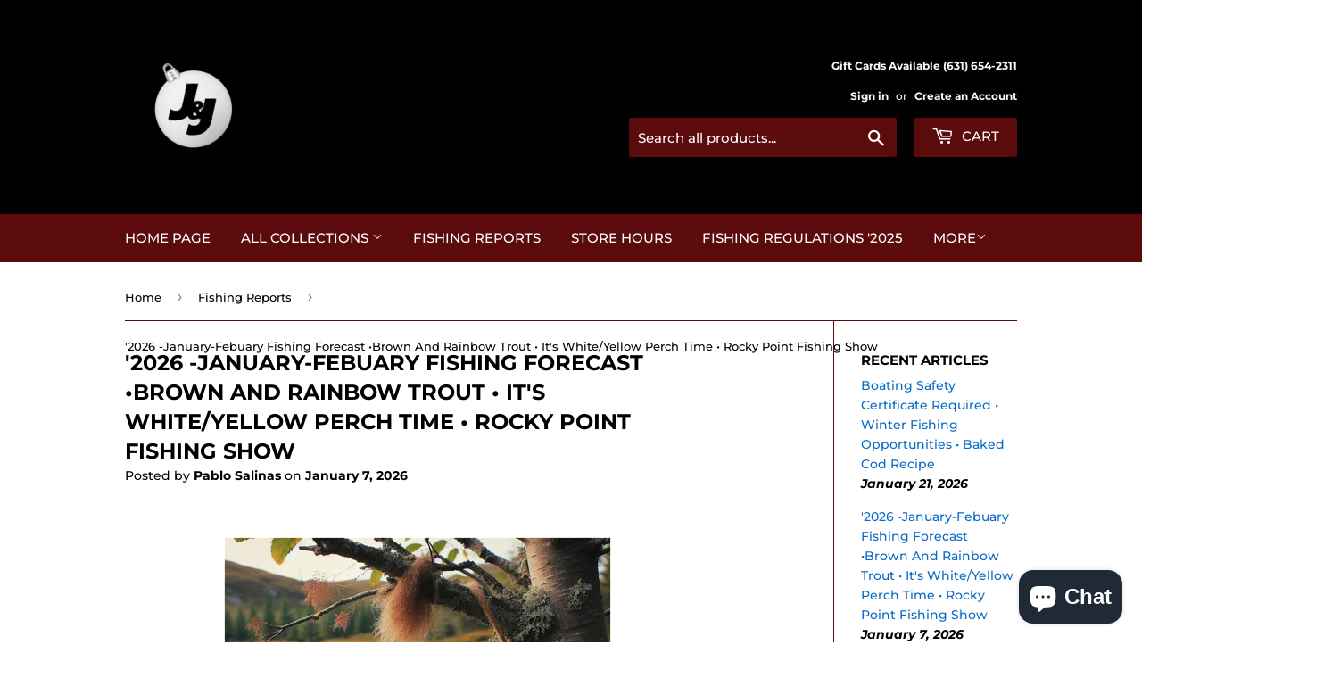

--- FILE ---
content_type: text/html; charset=utf-8
request_url: https://www.jjsportsfishing.com/blogs/fishing-reports/january-fishing-forcast
body_size: 26454
content:
<!doctype html>
<html class="no-touch no-js">
<head>
  
  <script>(function(H){H.className=H.className.replace(/\bno-js\b/,'js')})(document.documentElement)</script>
  <!-- Basic page needs ================================================== -->
  <meta charset="utf-8">
  <meta http-equiv="X-UA-Compatible" content="IE=edge,chrome=1">

  
  <link rel="shortcut icon" href="//www.jjsportsfishing.com/cdn/shop/files/JJLOGO-online_32x32.png?v=1613764331" type="image/png" />
  

  <!-- Title and description ================================================== -->
  <title>
  &#39;2026 -January-Febuary Fishing Forecast •Brown And Rainbow Trout • It&#39; &ndash; J &amp; J Sports Inc.-Bait &amp; Tackle-Fishing Long Island
  </title>

  
    <meta name="description" content="Follow us on Instagram As the the north winds and cold weather sticks around, the fishing does not stop here on the island. Cold water fishing only gets hotter as the winter months go on.  On the freshwater side of the island. If you&#39;re fishing from the shore line, kayak, or small boat, you can find yourself chasing do">
  

  <!-- Product meta ================================================== -->
  <!-- /snippets/social-meta-tags.liquid -->




<meta property="og:site_name" content="J &amp; J Sports Inc.-Bait &amp; Tackle-Fishing Long Island">
<meta property="og:url" content="https://www.jjsportsfishing.com/blogs/fishing-reports/january-fishing-forcast">
<meta property="og:title" content="'2026 -January-Febuary Fishing Forecast •Brown And Rainbow Trout • It's White/Yellow Perch Time • Rocky Point Fishing Show">
<meta property="og:type" content="article">
<meta property="og:description" content="On the freshwater side of the house. Fishing from the shore line, kayak, or small boat, you can find yourself chasing down some of the islands sought after trout. Most lakes on the island were stocked this past fall or early winter.">

<meta property="og:image" content="http://www.jjsportsfishing.com/cdn/shop/articles/FACEBOOK_WINTER_FAMILY_FISHING_cfa00653-460e-464a-ae0a-61a383094b5d_1200x1200.jpg?v=1767845513">
<meta property="og:image:secure_url" content="https://www.jjsportsfishing.com/cdn/shop/articles/FACEBOOK_WINTER_FAMILY_FISHING_cfa00653-460e-464a-ae0a-61a383094b5d_1200x1200.jpg?v=1767845513">


  <meta name="twitter:site" content="@jjsportsfishing">

<meta name="twitter:card" content="summary_large_image">
<meta name="twitter:title" content="'2026 -January-Febuary Fishing Forecast •Brown And Rainbow Trout • It's White/Yellow Perch Time • Rocky Point Fishing Show">
<meta name="twitter:description" content="On the freshwater side of the house. Fishing from the shore line, kayak, or small boat, you can find yourself chasing down some of the islands sought after trout. Most lakes on the island were stocked this past fall or early winter.">


  <!-- Helpers ================================================== -->
  <link rel="canonical" href="https://www.jjsportsfishing.com/blogs/fishing-reports/january-fishing-forcast">
  <meta name="viewport" content="width=device-width,initial-scale=1">

  <!-- CSS ================================================== -->
  <link href="//www.jjsportsfishing.com/cdn/shop/t/12/assets/theme.scss.css?v=122620970467765392761768924387" rel="stylesheet" type="text/css" media="all" />

  <!-- Header hook for plugins ================================================== -->
  <script>window.performance && window.performance.mark && window.performance.mark('shopify.content_for_header.start');</script><meta name="google-site-verification" content="j8Lbp-GWw48K4xBUBwqPJ8hqCZdBNeh3SfLPnPjZHWs">
<meta name="facebook-domain-verification" content="4ul4562lx5t3q0mmxc8y0xhr0oizmo">
<meta id="shopify-digital-wallet" name="shopify-digital-wallet" content="/6942765/digital_wallets/dialog">
<meta name="shopify-checkout-api-token" content="c02aad371ce7bff20ff47055d7fd29cb">
<meta id="in-context-paypal-metadata" data-shop-id="6942765" data-venmo-supported="true" data-environment="production" data-locale="en_US" data-paypal-v4="true" data-currency="USD">
<link rel="alternate" type="application/atom+xml" title="Feed" href="/blogs/fishing-reports.atom" />
<script async="async" src="/checkouts/internal/preloads.js?locale=en-US"></script>
<script id="shopify-features" type="application/json">{"accessToken":"c02aad371ce7bff20ff47055d7fd29cb","betas":["rich-media-storefront-analytics"],"domain":"www.jjsportsfishing.com","predictiveSearch":true,"shopId":6942765,"locale":"en"}</script>
<script>var Shopify = Shopify || {};
Shopify.shop = "jjsportsfishing-com.myshopify.com";
Shopify.locale = "en";
Shopify.currency = {"active":"USD","rate":"1.0"};
Shopify.country = "US";
Shopify.theme = {"name":"Supply","id":79578169453,"schema_name":"Supply","schema_version":"8.9.3","theme_store_id":679,"role":"main"};
Shopify.theme.handle = "null";
Shopify.theme.style = {"id":null,"handle":null};
Shopify.cdnHost = "www.jjsportsfishing.com/cdn";
Shopify.routes = Shopify.routes || {};
Shopify.routes.root = "/";</script>
<script type="module">!function(o){(o.Shopify=o.Shopify||{}).modules=!0}(window);</script>
<script>!function(o){function n(){var o=[];function n(){o.push(Array.prototype.slice.apply(arguments))}return n.q=o,n}var t=o.Shopify=o.Shopify||{};t.loadFeatures=n(),t.autoloadFeatures=n()}(window);</script>
<script id="shop-js-analytics" type="application/json">{"pageType":"article"}</script>
<script defer="defer" async type="module" src="//www.jjsportsfishing.com/cdn/shopifycloud/shop-js/modules/v2/client.init-shop-cart-sync_BdyHc3Nr.en.esm.js"></script>
<script defer="defer" async type="module" src="//www.jjsportsfishing.com/cdn/shopifycloud/shop-js/modules/v2/chunk.common_Daul8nwZ.esm.js"></script>
<script type="module">
  await import("//www.jjsportsfishing.com/cdn/shopifycloud/shop-js/modules/v2/client.init-shop-cart-sync_BdyHc3Nr.en.esm.js");
await import("//www.jjsportsfishing.com/cdn/shopifycloud/shop-js/modules/v2/chunk.common_Daul8nwZ.esm.js");

  window.Shopify.SignInWithShop?.initShopCartSync?.({"fedCMEnabled":true,"windoidEnabled":true});

</script>
<script id="__st">var __st={"a":6942765,"offset":-18000,"reqid":"a03ce0dd-6c66-415a-8eb6-cee605e5e68d-1769029220","pageurl":"www.jjsportsfishing.com\/blogs\/fishing-reports\/january-fishing-forcast","s":"articles-386396749933","u":"90064c9e4b13","p":"article","rtyp":"article","rid":386396749933};</script>
<script>window.ShopifyPaypalV4VisibilityTracking = true;</script>
<script id="captcha-bootstrap">!function(){'use strict';const t='contact',e='account',n='new_comment',o=[[t,t],['blogs',n],['comments',n],[t,'customer']],c=[[e,'customer_login'],[e,'guest_login'],[e,'recover_customer_password'],[e,'create_customer']],r=t=>t.map((([t,e])=>`form[action*='/${t}']:not([data-nocaptcha='true']) input[name='form_type'][value='${e}']`)).join(','),a=t=>()=>t?[...document.querySelectorAll(t)].map((t=>t.form)):[];function s(){const t=[...o],e=r(t);return a(e)}const i='password',u='form_key',d=['recaptcha-v3-token','g-recaptcha-response','h-captcha-response',i],f=()=>{try{return window.sessionStorage}catch{return}},m='__shopify_v',_=t=>t.elements[u];function p(t,e,n=!1){try{const o=window.sessionStorage,c=JSON.parse(o.getItem(e)),{data:r}=function(t){const{data:e,action:n}=t;return t[m]||n?{data:e,action:n}:{data:t,action:n}}(c);for(const[e,n]of Object.entries(r))t.elements[e]&&(t.elements[e].value=n);n&&o.removeItem(e)}catch(o){console.error('form repopulation failed',{error:o})}}const l='form_type',E='cptcha';function T(t){t.dataset[E]=!0}const w=window,h=w.document,L='Shopify',v='ce_forms',y='captcha';let A=!1;((t,e)=>{const n=(g='f06e6c50-85a8-45c8-87d0-21a2b65856fe',I='https://cdn.shopify.com/shopifycloud/storefront-forms-hcaptcha/ce_storefront_forms_captcha_hcaptcha.v1.5.2.iife.js',D={infoText:'Protected by hCaptcha',privacyText:'Privacy',termsText:'Terms'},(t,e,n)=>{const o=w[L][v],c=o.bindForm;if(c)return c(t,g,e,D).then(n);var r;o.q.push([[t,g,e,D],n]),r=I,A||(h.body.append(Object.assign(h.createElement('script'),{id:'captcha-provider',async:!0,src:r})),A=!0)});var g,I,D;w[L]=w[L]||{},w[L][v]=w[L][v]||{},w[L][v].q=[],w[L][y]=w[L][y]||{},w[L][y].protect=function(t,e){n(t,void 0,e),T(t)},Object.freeze(w[L][y]),function(t,e,n,w,h,L){const[v,y,A,g]=function(t,e,n){const i=e?o:[],u=t?c:[],d=[...i,...u],f=r(d),m=r(i),_=r(d.filter((([t,e])=>n.includes(e))));return[a(f),a(m),a(_),s()]}(w,h,L),I=t=>{const e=t.target;return e instanceof HTMLFormElement?e:e&&e.form},D=t=>v().includes(t);t.addEventListener('submit',(t=>{const e=I(t);if(!e)return;const n=D(e)&&!e.dataset.hcaptchaBound&&!e.dataset.recaptchaBound,o=_(e),c=g().includes(e)&&(!o||!o.value);(n||c)&&t.preventDefault(),c&&!n&&(function(t){try{if(!f())return;!function(t){const e=f();if(!e)return;const n=_(t);if(!n)return;const o=n.value;o&&e.removeItem(o)}(t);const e=Array.from(Array(32),(()=>Math.random().toString(36)[2])).join('');!function(t,e){_(t)||t.append(Object.assign(document.createElement('input'),{type:'hidden',name:u})),t.elements[u].value=e}(t,e),function(t,e){const n=f();if(!n)return;const o=[...t.querySelectorAll(`input[type='${i}']`)].map((({name:t})=>t)),c=[...d,...o],r={};for(const[a,s]of new FormData(t).entries())c.includes(a)||(r[a]=s);n.setItem(e,JSON.stringify({[m]:1,action:t.action,data:r}))}(t,e)}catch(e){console.error('failed to persist form',e)}}(e),e.submit())}));const S=(t,e)=>{t&&!t.dataset[E]&&(n(t,e.some((e=>e===t))),T(t))};for(const o of['focusin','change'])t.addEventListener(o,(t=>{const e=I(t);D(e)&&S(e,y())}));const B=e.get('form_key'),M=e.get(l),P=B&&M;t.addEventListener('DOMContentLoaded',(()=>{const t=y();if(P)for(const e of t)e.elements[l].value===M&&p(e,B);[...new Set([...A(),...v().filter((t=>'true'===t.dataset.shopifyCaptcha))])].forEach((e=>S(e,t)))}))}(h,new URLSearchParams(w.location.search),n,t,e,['guest_login'])})(!0,!0)}();</script>
<script integrity="sha256-4kQ18oKyAcykRKYeNunJcIwy7WH5gtpwJnB7kiuLZ1E=" data-source-attribution="shopify.loadfeatures" defer="defer" src="//www.jjsportsfishing.com/cdn/shopifycloud/storefront/assets/storefront/load_feature-a0a9edcb.js" crossorigin="anonymous"></script>
<script data-source-attribution="shopify.dynamic_checkout.dynamic.init">var Shopify=Shopify||{};Shopify.PaymentButton=Shopify.PaymentButton||{isStorefrontPortableWallets:!0,init:function(){window.Shopify.PaymentButton.init=function(){};var t=document.createElement("script");t.src="https://www.jjsportsfishing.com/cdn/shopifycloud/portable-wallets/latest/portable-wallets.en.js",t.type="module",document.head.appendChild(t)}};
</script>
<script data-source-attribution="shopify.dynamic_checkout.buyer_consent">
  function portableWalletsHideBuyerConsent(e){var t=document.getElementById("shopify-buyer-consent"),n=document.getElementById("shopify-subscription-policy-button");t&&n&&(t.classList.add("hidden"),t.setAttribute("aria-hidden","true"),n.removeEventListener("click",e))}function portableWalletsShowBuyerConsent(e){var t=document.getElementById("shopify-buyer-consent"),n=document.getElementById("shopify-subscription-policy-button");t&&n&&(t.classList.remove("hidden"),t.removeAttribute("aria-hidden"),n.addEventListener("click",e))}window.Shopify?.PaymentButton&&(window.Shopify.PaymentButton.hideBuyerConsent=portableWalletsHideBuyerConsent,window.Shopify.PaymentButton.showBuyerConsent=portableWalletsShowBuyerConsent);
</script>
<script data-source-attribution="shopify.dynamic_checkout.cart.bootstrap">document.addEventListener("DOMContentLoaded",(function(){function t(){return document.querySelector("shopify-accelerated-checkout-cart, shopify-accelerated-checkout")}if(t())Shopify.PaymentButton.init();else{new MutationObserver((function(e,n){t()&&(Shopify.PaymentButton.init(),n.disconnect())})).observe(document.body,{childList:!0,subtree:!0})}}));
</script>
<script id='scb4127' type='text/javascript' async='' src='https://www.jjsportsfishing.com/cdn/shopifycloud/privacy-banner/storefront-banner.js'></script><link id="shopify-accelerated-checkout-styles" rel="stylesheet" media="screen" href="https://www.jjsportsfishing.com/cdn/shopifycloud/portable-wallets/latest/accelerated-checkout-backwards-compat.css" crossorigin="anonymous">
<style id="shopify-accelerated-checkout-cart">
        #shopify-buyer-consent {
  margin-top: 1em;
  display: inline-block;
  width: 100%;
}

#shopify-buyer-consent.hidden {
  display: none;
}

#shopify-subscription-policy-button {
  background: none;
  border: none;
  padding: 0;
  text-decoration: underline;
  font-size: inherit;
  cursor: pointer;
}

#shopify-subscription-policy-button::before {
  box-shadow: none;
}

      </style>

<script>window.performance && window.performance.mark && window.performance.mark('shopify.content_for_header.end');</script>

  
  

  <script src="//www.jjsportsfishing.com/cdn/shop/t/12/assets/jquery-2.2.3.min.js?v=58211863146907186831574140215" type="text/javascript"></script>

  <script src="//www.jjsportsfishing.com/cdn/shop/t/12/assets/lazysizes.min.js?v=8147953233334221341574140216" async="async"></script>
  <script src="//www.jjsportsfishing.com/cdn/shop/t/12/assets/vendor.js?v=106177282645720727331574140219" defer="defer"></script>
  <script src="//www.jjsportsfishing.com/cdn/shop/t/12/assets/theme.js?v=5708990254891265761574140226" defer="defer"></script>
<script src="https://cdn.shopify.com/extensions/e8878072-2f6b-4e89-8082-94b04320908d/inbox-1254/assets/inbox-chat-loader.js" type="text/javascript" defer="defer"></script>
<link href="https://monorail-edge.shopifysvc.com" rel="dns-prefetch">
<script>(function(){if ("sendBeacon" in navigator && "performance" in window) {try {var session_token_from_headers = performance.getEntriesByType('navigation')[0].serverTiming.find(x => x.name == '_s').description;} catch {var session_token_from_headers = undefined;}var session_cookie_matches = document.cookie.match(/_shopify_s=([^;]*)/);var session_token_from_cookie = session_cookie_matches && session_cookie_matches.length === 2 ? session_cookie_matches[1] : "";var session_token = session_token_from_headers || session_token_from_cookie || "";function handle_abandonment_event(e) {var entries = performance.getEntries().filter(function(entry) {return /monorail-edge.shopifysvc.com/.test(entry.name);});if (!window.abandonment_tracked && entries.length === 0) {window.abandonment_tracked = true;var currentMs = Date.now();var navigation_start = performance.timing.navigationStart;var payload = {shop_id: 6942765,url: window.location.href,navigation_start,duration: currentMs - navigation_start,session_token,page_type: "article"};window.navigator.sendBeacon("https://monorail-edge.shopifysvc.com/v1/produce", JSON.stringify({schema_id: "online_store_buyer_site_abandonment/1.1",payload: payload,metadata: {event_created_at_ms: currentMs,event_sent_at_ms: currentMs}}));}}window.addEventListener('pagehide', handle_abandonment_event);}}());</script>
<script id="web-pixels-manager-setup">(function e(e,d,r,n,o){if(void 0===o&&(o={}),!Boolean(null===(a=null===(i=window.Shopify)||void 0===i?void 0:i.analytics)||void 0===a?void 0:a.replayQueue)){var i,a;window.Shopify=window.Shopify||{};var t=window.Shopify;t.analytics=t.analytics||{};var s=t.analytics;s.replayQueue=[],s.publish=function(e,d,r){return s.replayQueue.push([e,d,r]),!0};try{self.performance.mark("wpm:start")}catch(e){}var l=function(){var e={modern:/Edge?\/(1{2}[4-9]|1[2-9]\d|[2-9]\d{2}|\d{4,})\.\d+(\.\d+|)|Firefox\/(1{2}[4-9]|1[2-9]\d|[2-9]\d{2}|\d{4,})\.\d+(\.\d+|)|Chrom(ium|e)\/(9{2}|\d{3,})\.\d+(\.\d+|)|(Maci|X1{2}).+ Version\/(15\.\d+|(1[6-9]|[2-9]\d|\d{3,})\.\d+)([,.]\d+|)( \(\w+\)|)( Mobile\/\w+|) Safari\/|Chrome.+OPR\/(9{2}|\d{3,})\.\d+\.\d+|(CPU[ +]OS|iPhone[ +]OS|CPU[ +]iPhone|CPU IPhone OS|CPU iPad OS)[ +]+(15[._]\d+|(1[6-9]|[2-9]\d|\d{3,})[._]\d+)([._]\d+|)|Android:?[ /-](13[3-9]|1[4-9]\d|[2-9]\d{2}|\d{4,})(\.\d+|)(\.\d+|)|Android.+Firefox\/(13[5-9]|1[4-9]\d|[2-9]\d{2}|\d{4,})\.\d+(\.\d+|)|Android.+Chrom(ium|e)\/(13[3-9]|1[4-9]\d|[2-9]\d{2}|\d{4,})\.\d+(\.\d+|)|SamsungBrowser\/([2-9]\d|\d{3,})\.\d+/,legacy:/Edge?\/(1[6-9]|[2-9]\d|\d{3,})\.\d+(\.\d+|)|Firefox\/(5[4-9]|[6-9]\d|\d{3,})\.\d+(\.\d+|)|Chrom(ium|e)\/(5[1-9]|[6-9]\d|\d{3,})\.\d+(\.\d+|)([\d.]+$|.*Safari\/(?![\d.]+ Edge\/[\d.]+$))|(Maci|X1{2}).+ Version\/(10\.\d+|(1[1-9]|[2-9]\d|\d{3,})\.\d+)([,.]\d+|)( \(\w+\)|)( Mobile\/\w+|) Safari\/|Chrome.+OPR\/(3[89]|[4-9]\d|\d{3,})\.\d+\.\d+|(CPU[ +]OS|iPhone[ +]OS|CPU[ +]iPhone|CPU IPhone OS|CPU iPad OS)[ +]+(10[._]\d+|(1[1-9]|[2-9]\d|\d{3,})[._]\d+)([._]\d+|)|Android:?[ /-](13[3-9]|1[4-9]\d|[2-9]\d{2}|\d{4,})(\.\d+|)(\.\d+|)|Mobile Safari.+OPR\/([89]\d|\d{3,})\.\d+\.\d+|Android.+Firefox\/(13[5-9]|1[4-9]\d|[2-9]\d{2}|\d{4,})\.\d+(\.\d+|)|Android.+Chrom(ium|e)\/(13[3-9]|1[4-9]\d|[2-9]\d{2}|\d{4,})\.\d+(\.\d+|)|Android.+(UC? ?Browser|UCWEB|U3)[ /]?(15\.([5-9]|\d{2,})|(1[6-9]|[2-9]\d|\d{3,})\.\d+)\.\d+|SamsungBrowser\/(5\.\d+|([6-9]|\d{2,})\.\d+)|Android.+MQ{2}Browser\/(14(\.(9|\d{2,})|)|(1[5-9]|[2-9]\d|\d{3,})(\.\d+|))(\.\d+|)|K[Aa][Ii]OS\/(3\.\d+|([4-9]|\d{2,})\.\d+)(\.\d+|)/},d=e.modern,r=e.legacy,n=navigator.userAgent;return n.match(d)?"modern":n.match(r)?"legacy":"unknown"}(),u="modern"===l?"modern":"legacy",c=(null!=n?n:{modern:"",legacy:""})[u],f=function(e){return[e.baseUrl,"/wpm","/b",e.hashVersion,"modern"===e.buildTarget?"m":"l",".js"].join("")}({baseUrl:d,hashVersion:r,buildTarget:u}),m=function(e){var d=e.version,r=e.bundleTarget,n=e.surface,o=e.pageUrl,i=e.monorailEndpoint;return{emit:function(e){var a=e.status,t=e.errorMsg,s=(new Date).getTime(),l=JSON.stringify({metadata:{event_sent_at_ms:s},events:[{schema_id:"web_pixels_manager_load/3.1",payload:{version:d,bundle_target:r,page_url:o,status:a,surface:n,error_msg:t},metadata:{event_created_at_ms:s}}]});if(!i)return console&&console.warn&&console.warn("[Web Pixels Manager] No Monorail endpoint provided, skipping logging."),!1;try{return self.navigator.sendBeacon.bind(self.navigator)(i,l)}catch(e){}var u=new XMLHttpRequest;try{return u.open("POST",i,!0),u.setRequestHeader("Content-Type","text/plain"),u.send(l),!0}catch(e){return console&&console.warn&&console.warn("[Web Pixels Manager] Got an unhandled error while logging to Monorail."),!1}}}}({version:r,bundleTarget:l,surface:e.surface,pageUrl:self.location.href,monorailEndpoint:e.monorailEndpoint});try{o.browserTarget=l,function(e){var d=e.src,r=e.async,n=void 0===r||r,o=e.onload,i=e.onerror,a=e.sri,t=e.scriptDataAttributes,s=void 0===t?{}:t,l=document.createElement("script"),u=document.querySelector("head"),c=document.querySelector("body");if(l.async=n,l.src=d,a&&(l.integrity=a,l.crossOrigin="anonymous"),s)for(var f in s)if(Object.prototype.hasOwnProperty.call(s,f))try{l.dataset[f]=s[f]}catch(e){}if(o&&l.addEventListener("load",o),i&&l.addEventListener("error",i),u)u.appendChild(l);else{if(!c)throw new Error("Did not find a head or body element to append the script");c.appendChild(l)}}({src:f,async:!0,onload:function(){if(!function(){var e,d;return Boolean(null===(d=null===(e=window.Shopify)||void 0===e?void 0:e.analytics)||void 0===d?void 0:d.initialized)}()){var d=window.webPixelsManager.init(e)||void 0;if(d){var r=window.Shopify.analytics;r.replayQueue.forEach((function(e){var r=e[0],n=e[1],o=e[2];d.publishCustomEvent(r,n,o)})),r.replayQueue=[],r.publish=d.publishCustomEvent,r.visitor=d.visitor,r.initialized=!0}}},onerror:function(){return m.emit({status:"failed",errorMsg:"".concat(f," has failed to load")})},sri:function(e){var d=/^sha384-[A-Za-z0-9+/=]+$/;return"string"==typeof e&&d.test(e)}(c)?c:"",scriptDataAttributes:o}),m.emit({status:"loading"})}catch(e){m.emit({status:"failed",errorMsg:(null==e?void 0:e.message)||"Unknown error"})}}})({shopId: 6942765,storefrontBaseUrl: "https://www.jjsportsfishing.com",extensionsBaseUrl: "https://extensions.shopifycdn.com/cdn/shopifycloud/web-pixels-manager",monorailEndpoint: "https://monorail-edge.shopifysvc.com/unstable/produce_batch",surface: "storefront-renderer",enabledBetaFlags: ["2dca8a86"],webPixelsConfigList: [{"id":"757236025","configuration":"{\"config\":\"{\\\"pixel_id\\\":\\\"G-SNE0RCHLTD\\\",\\\"target_country\\\":\\\"US\\\",\\\"gtag_events\\\":[{\\\"type\\\":\\\"search\\\",\\\"action_label\\\":\\\"G-SNE0RCHLTD\\\"},{\\\"type\\\":\\\"begin_checkout\\\",\\\"action_label\\\":\\\"G-SNE0RCHLTD\\\"},{\\\"type\\\":\\\"view_item\\\",\\\"action_label\\\":[\\\"G-SNE0RCHLTD\\\",\\\"MC-DGZLT13FK9\\\"]},{\\\"type\\\":\\\"purchase\\\",\\\"action_label\\\":[\\\"G-SNE0RCHLTD\\\",\\\"MC-DGZLT13FK9\\\"]},{\\\"type\\\":\\\"page_view\\\",\\\"action_label\\\":[\\\"G-SNE0RCHLTD\\\",\\\"MC-DGZLT13FK9\\\"]},{\\\"type\\\":\\\"add_payment_info\\\",\\\"action_label\\\":\\\"G-SNE0RCHLTD\\\"},{\\\"type\\\":\\\"add_to_cart\\\",\\\"action_label\\\":\\\"G-SNE0RCHLTD\\\"}],\\\"enable_monitoring_mode\\\":false}\"}","eventPayloadVersion":"v1","runtimeContext":"OPEN","scriptVersion":"b2a88bafab3e21179ed38636efcd8a93","type":"APP","apiClientId":1780363,"privacyPurposes":[],"dataSharingAdjustments":{"protectedCustomerApprovalScopes":["read_customer_address","read_customer_email","read_customer_name","read_customer_personal_data","read_customer_phone"]}},{"id":"379519289","configuration":"{\"pixel_id\":\"2933519176875666\",\"pixel_type\":\"facebook_pixel\",\"metaapp_system_user_token\":\"-\"}","eventPayloadVersion":"v1","runtimeContext":"OPEN","scriptVersion":"ca16bc87fe92b6042fbaa3acc2fbdaa6","type":"APP","apiClientId":2329312,"privacyPurposes":["ANALYTICS","MARKETING","SALE_OF_DATA"],"dataSharingAdjustments":{"protectedCustomerApprovalScopes":["read_customer_address","read_customer_email","read_customer_name","read_customer_personal_data","read_customer_phone"]}},{"id":"175046969","configuration":"{\"tagID\":\"2612382561101\"}","eventPayloadVersion":"v1","runtimeContext":"STRICT","scriptVersion":"18031546ee651571ed29edbe71a3550b","type":"APP","apiClientId":3009811,"privacyPurposes":["ANALYTICS","MARKETING","SALE_OF_DATA"],"dataSharingAdjustments":{"protectedCustomerApprovalScopes":["read_customer_address","read_customer_email","read_customer_name","read_customer_personal_data","read_customer_phone"]}},{"id":"shopify-app-pixel","configuration":"{}","eventPayloadVersion":"v1","runtimeContext":"STRICT","scriptVersion":"0450","apiClientId":"shopify-pixel","type":"APP","privacyPurposes":["ANALYTICS","MARKETING"]},{"id":"shopify-custom-pixel","eventPayloadVersion":"v1","runtimeContext":"LAX","scriptVersion":"0450","apiClientId":"shopify-pixel","type":"CUSTOM","privacyPurposes":["ANALYTICS","MARKETING"]}],isMerchantRequest: false,initData: {"shop":{"name":"J \u0026 J Sports Inc.-Bait \u0026 Tackle-Fishing Long Island","paymentSettings":{"currencyCode":"USD"},"myshopifyDomain":"jjsportsfishing-com.myshopify.com","countryCode":"US","storefrontUrl":"https:\/\/www.jjsportsfishing.com"},"customer":null,"cart":null,"checkout":null,"productVariants":[],"purchasingCompany":null},},"https://www.jjsportsfishing.com/cdn","fcfee988w5aeb613cpc8e4bc33m6693e112",{"modern":"","legacy":""},{"shopId":"6942765","storefrontBaseUrl":"https:\/\/www.jjsportsfishing.com","extensionBaseUrl":"https:\/\/extensions.shopifycdn.com\/cdn\/shopifycloud\/web-pixels-manager","surface":"storefront-renderer","enabledBetaFlags":"[\"2dca8a86\"]","isMerchantRequest":"false","hashVersion":"fcfee988w5aeb613cpc8e4bc33m6693e112","publish":"custom","events":"[[\"page_viewed\",{}]]"});</script><script>
  window.ShopifyAnalytics = window.ShopifyAnalytics || {};
  window.ShopifyAnalytics.meta = window.ShopifyAnalytics.meta || {};
  window.ShopifyAnalytics.meta.currency = 'USD';
  var meta = {"page":{"pageType":"article","resourceType":"article","resourceId":386396749933,"requestId":"a03ce0dd-6c66-415a-8eb6-cee605e5e68d-1769029220"}};
  for (var attr in meta) {
    window.ShopifyAnalytics.meta[attr] = meta[attr];
  }
</script>
<script class="analytics">
  (function () {
    var customDocumentWrite = function(content) {
      var jquery = null;

      if (window.jQuery) {
        jquery = window.jQuery;
      } else if (window.Checkout && window.Checkout.$) {
        jquery = window.Checkout.$;
      }

      if (jquery) {
        jquery('body').append(content);
      }
    };

    var hasLoggedConversion = function(token) {
      if (token) {
        return document.cookie.indexOf('loggedConversion=' + token) !== -1;
      }
      return false;
    }

    var setCookieIfConversion = function(token) {
      if (token) {
        var twoMonthsFromNow = new Date(Date.now());
        twoMonthsFromNow.setMonth(twoMonthsFromNow.getMonth() + 2);

        document.cookie = 'loggedConversion=' + token + '; expires=' + twoMonthsFromNow;
      }
    }

    var trekkie = window.ShopifyAnalytics.lib = window.trekkie = window.trekkie || [];
    if (trekkie.integrations) {
      return;
    }
    trekkie.methods = [
      'identify',
      'page',
      'ready',
      'track',
      'trackForm',
      'trackLink'
    ];
    trekkie.factory = function(method) {
      return function() {
        var args = Array.prototype.slice.call(arguments);
        args.unshift(method);
        trekkie.push(args);
        return trekkie;
      };
    };
    for (var i = 0; i < trekkie.methods.length; i++) {
      var key = trekkie.methods[i];
      trekkie[key] = trekkie.factory(key);
    }
    trekkie.load = function(config) {
      trekkie.config = config || {};
      trekkie.config.initialDocumentCookie = document.cookie;
      var first = document.getElementsByTagName('script')[0];
      var script = document.createElement('script');
      script.type = 'text/javascript';
      script.onerror = function(e) {
        var scriptFallback = document.createElement('script');
        scriptFallback.type = 'text/javascript';
        scriptFallback.onerror = function(error) {
                var Monorail = {
      produce: function produce(monorailDomain, schemaId, payload) {
        var currentMs = new Date().getTime();
        var event = {
          schema_id: schemaId,
          payload: payload,
          metadata: {
            event_created_at_ms: currentMs,
            event_sent_at_ms: currentMs
          }
        };
        return Monorail.sendRequest("https://" + monorailDomain + "/v1/produce", JSON.stringify(event));
      },
      sendRequest: function sendRequest(endpointUrl, payload) {
        // Try the sendBeacon API
        if (window && window.navigator && typeof window.navigator.sendBeacon === 'function' && typeof window.Blob === 'function' && !Monorail.isIos12()) {
          var blobData = new window.Blob([payload], {
            type: 'text/plain'
          });

          if (window.navigator.sendBeacon(endpointUrl, blobData)) {
            return true;
          } // sendBeacon was not successful

        } // XHR beacon

        var xhr = new XMLHttpRequest();

        try {
          xhr.open('POST', endpointUrl);
          xhr.setRequestHeader('Content-Type', 'text/plain');
          xhr.send(payload);
        } catch (e) {
          console.log(e);
        }

        return false;
      },
      isIos12: function isIos12() {
        return window.navigator.userAgent.lastIndexOf('iPhone; CPU iPhone OS 12_') !== -1 || window.navigator.userAgent.lastIndexOf('iPad; CPU OS 12_') !== -1;
      }
    };
    Monorail.produce('monorail-edge.shopifysvc.com',
      'trekkie_storefront_load_errors/1.1',
      {shop_id: 6942765,
      theme_id: 79578169453,
      app_name: "storefront",
      context_url: window.location.href,
      source_url: "//www.jjsportsfishing.com/cdn/s/trekkie.storefront.cd680fe47e6c39ca5d5df5f0a32d569bc48c0f27.min.js"});

        };
        scriptFallback.async = true;
        scriptFallback.src = '//www.jjsportsfishing.com/cdn/s/trekkie.storefront.cd680fe47e6c39ca5d5df5f0a32d569bc48c0f27.min.js';
        first.parentNode.insertBefore(scriptFallback, first);
      };
      script.async = true;
      script.src = '//www.jjsportsfishing.com/cdn/s/trekkie.storefront.cd680fe47e6c39ca5d5df5f0a32d569bc48c0f27.min.js';
      first.parentNode.insertBefore(script, first);
    };
    trekkie.load(
      {"Trekkie":{"appName":"storefront","development":false,"defaultAttributes":{"shopId":6942765,"isMerchantRequest":null,"themeId":79578169453,"themeCityHash":"8697666088000798775","contentLanguage":"en","currency":"USD","eventMetadataId":"c6d3311e-ad5b-4960-87fb-4377dc592cbb"},"isServerSideCookieWritingEnabled":true,"monorailRegion":"shop_domain","enabledBetaFlags":["65f19447"]},"Session Attribution":{},"S2S":{"facebookCapiEnabled":true,"source":"trekkie-storefront-renderer","apiClientId":580111}}
    );

    var loaded = false;
    trekkie.ready(function() {
      if (loaded) return;
      loaded = true;

      window.ShopifyAnalytics.lib = window.trekkie;

      var originalDocumentWrite = document.write;
      document.write = customDocumentWrite;
      try { window.ShopifyAnalytics.merchantGoogleAnalytics.call(this); } catch(error) {};
      document.write = originalDocumentWrite;

      window.ShopifyAnalytics.lib.page(null,{"pageType":"article","resourceType":"article","resourceId":386396749933,"requestId":"a03ce0dd-6c66-415a-8eb6-cee605e5e68d-1769029220","shopifyEmitted":true});

      var match = window.location.pathname.match(/checkouts\/(.+)\/(thank_you|post_purchase)/)
      var token = match? match[1]: undefined;
      if (!hasLoggedConversion(token)) {
        setCookieIfConversion(token);
        
      }
    });


        var eventsListenerScript = document.createElement('script');
        eventsListenerScript.async = true;
        eventsListenerScript.src = "//www.jjsportsfishing.com/cdn/shopifycloud/storefront/assets/shop_events_listener-3da45d37.js";
        document.getElementsByTagName('head')[0].appendChild(eventsListenerScript);

})();</script>
  <script>
  if (!window.ga || (window.ga && typeof window.ga !== 'function')) {
    window.ga = function ga() {
      (window.ga.q = window.ga.q || []).push(arguments);
      if (window.Shopify && window.Shopify.analytics && typeof window.Shopify.analytics.publish === 'function') {
        window.Shopify.analytics.publish("ga_stub_called", {}, {sendTo: "google_osp_migration"});
      }
      console.error("Shopify's Google Analytics stub called with:", Array.from(arguments), "\nSee https://help.shopify.com/manual/promoting-marketing/pixels/pixel-migration#google for more information.");
    };
    if (window.Shopify && window.Shopify.analytics && typeof window.Shopify.analytics.publish === 'function') {
      window.Shopify.analytics.publish("ga_stub_initialized", {}, {sendTo: "google_osp_migration"});
    }
  }
</script>
<script
  defer
  src="https://www.jjsportsfishing.com/cdn/shopifycloud/perf-kit/shopify-perf-kit-3.0.4.min.js"
  data-application="storefront-renderer"
  data-shop-id="6942765"
  data-render-region="gcp-us-central1"
  data-page-type="article"
  data-theme-instance-id="79578169453"
  data-theme-name="Supply"
  data-theme-version="8.9.3"
  data-monorail-region="shop_domain"
  data-resource-timing-sampling-rate="10"
  data-shs="true"
  data-shs-beacon="true"
  data-shs-export-with-fetch="true"
  data-shs-logs-sample-rate="1"
  data-shs-beacon-endpoint="https://www.jjsportsfishing.com/api/collect"
></script>
</head>

<body id="39-2026-january-febuary-fishing-forecast-brown-and-rainbow-trout-it-39" class="template-article">

  </head>
  
  
  <div id="shopify-section-header" class="shopify-section header-section"><header class="site-header" role="banner" data-section-id="header" data-section-type="header-section">
  <div class="wrapper">
    <div class="grid--full">
      <div class="grid-item large--one-half">
        
          <div class="h1 header-logo" itemscope itemtype="http://schema.org/Organization">
        
          
          

          <a href="/" itemprop="url">
            <div class="lazyload__image-wrapper no-js header-logo__image" style="max-width:150px;">
              <div style="padding-top:100.0%;">
                <img class="lazyload js"
                  data-src="//www.jjsportsfishing.com/cdn/shop/files/northlight_lj35566__06980_{width}x.png?v=1704522328"
                  data-widths="[180, 360, 540, 720, 900, 1080, 1296, 1512, 1728, 2048]"
                  data-aspectratio="1.0"
                  data-sizes="auto"
                  alt="J &amp;amp; J Sports Inc.-Bait &amp;amp; Tackle-Fishing Long Island"
                  style="width:150px;">
              </div>
            </div>
            <noscript>
              
              <img src="//www.jjsportsfishing.com/cdn/shop/files/northlight_lj35566__06980_150x.png?v=1704522328"
                srcset="//www.jjsportsfishing.com/cdn/shop/files/northlight_lj35566__06980_150x.png?v=1704522328 1x, //www.jjsportsfishing.com/cdn/shop/files/northlight_lj35566__06980_150x@2x.png?v=1704522328 2x"
                alt="J &amp;amp; J Sports Inc.-Bait &amp;amp; Tackle-Fishing Long Island"
                itemprop="logo"
                style="max-width:150px;">
            </noscript>
          </a>
          
        
          </div>
        
      </div>

      <div class="grid-item large--one-half text-center large--text-right">
        
          <div class="site-header--text-links">
            
              
                <a href="/collections/gift-cards">
              

                <p>Gift Cards Available (631) 654-2311</p>

              
                </a>
              
            

            
              <span class="site-header--meta-links medium-down--hide">
                
                  <a href="/account/login" id="customer_login_link">Sign in</a>
                  <span class="site-header--spacer">or</span>
                  <a href="/account/register" id="customer_register_link">Create an Account</a>
                
              </span>
            
          </div>

          <br class="medium-down--hide">
        

        <form action="/search" method="get" class="search-bar" role="search">
  <input type="hidden" name="type" value="product">

  <input type="search" name="q" value="" placeholder="Search all products..." aria-label="Search all products...">
  <button type="submit" class="search-bar--submit icon-fallback-text">
    <span class="icon icon-search" aria-hidden="true"></span>
    <span class="fallback-text">Search</span>
  </button>
</form>


        <a href="/cart" class="header-cart-btn cart-toggle">
          <span class="icon icon-cart"></span>
          Cart <span class="cart-count cart-badge--desktop hidden-count">0</span>
        </a>
      </div>
    </div>

  </div>
</header>

<div id="mobileNavBar">
  <div class="display-table-cell">
    <button class="menu-toggle mobileNavBar-link" aria-controls="navBar" aria-expanded="false"><span class="icon icon-hamburger" aria-hidden="true"></span>Menu</button>
  </div>
  <div class="display-table-cell">
    <a href="/cart" class="cart-toggle mobileNavBar-link">
      <span class="icon icon-cart"></span>
      Cart <span class="cart-count hidden-count">0</span>
    </a>
  </div>
</div>

<nav class="nav-bar" id="navBar" role="navigation">
  <div class="wrapper">
    <form action="/search" method="get" class="search-bar" role="search">
  <input type="hidden" name="type" value="product">

  <input type="search" name="q" value="" placeholder="Search all products..." aria-label="Search all products...">
  <button type="submit" class="search-bar--submit icon-fallback-text">
    <span class="icon icon-search" aria-hidden="true"></span>
    <span class="fallback-text">Search</span>
  </button>
</form>

    <ul class="mobile-nav" id="MobileNav">
  
  
    
      <li>
        <a
          href="/"
          class="mobile-nav--link"
          data-meganav-type="child"
          >
            Home page
        </a>
      </li>
    
  
    
      
      <li
        class="mobile-nav--has-dropdown "
        aria-haspopup="true">
        <a
          href="/collections"
          class="mobile-nav--link"
          data-meganav-type="parent"
          >
            All Collections
        </a>
        <button class="icon icon-arrow-down mobile-nav--button"
          aria-expanded="false"
          aria-label="All Collections Menu">
        </button>
        <ul
          id="MenuParent-2"
          class="mobile-nav--dropdown mobile-nav--has-grandchildren"
          data-meganav-dropdown>
          
            
            
              <li
                class="mobile-nav--has-dropdown mobile-nav--has-dropdown-grandchild "
                aria-haspopup="true">
                <a
                  href="/collections/gift-cards"
                  class="mobile-nav--link"
                  data-meganav-type="parent"
                  >
                    Gift Cards-
                </a>
                <button class="icon icon-arrow-down mobile-nav--button"
                  aria-expanded="false"
                  aria-label="Gift Cards- Menu">
                </button>
                <ul
                  id="MenuChildren-2-1"
                  class="mobile-nav--dropdown-grandchild"
                  data-meganav-dropdown>
                  
                    <li>
                      <a
                        href="https://www.jjsportsfishing.com/collections/gift-cards/products/j-j-in-store-gift-card"
                        class="mobile-nav--link"
                        data-meganav-type="child"
                        >
                          Classic Gift Cards • In-Store Use Only
                        </a>
                    </li>
                  
                    <li>
                      <a
                        href="https://www.jjsportsfishing.com/collections/gift-cards/products/jjsportsfishing-com-gift-card-online-gift-caerd"
                        class="mobile-nav--link"
                        data-meganav-type="child"
                        >
                          Digital Gift Card•Online or In-Store Use
                        </a>
                    </li>
                  
                </ul>
              </li>
            
          
            
              <li>
                <a
                  href="/blogs/news/buy-by-collection-buy-by-brand-site-news"
                  class="mobile-nav--link"
                  data-meganav-type="child"
                  >
                    Site Map/Sale Items
                </a>
              </li>
            
          
            
              <li>
                <a
                  href="https://www.jjsportsfishing.com/collections/bait-products/products/bait"
                  class="mobile-nav--link"
                  data-meganav-type="child"
                  >
                    Bait Products
                </a>
              </li>
            
          
            
              <li>
                <a
                  href="/collections/bait-products/chum-pot"
                  class="mobile-nav--link"
                  data-meganav-type="child"
                  >
                    Chum Pot
                </a>
              </li>
            
          
            
              <li>
                <a
                  href="/collections/landing-nets/cast-nets"
                  class="mobile-nav--link"
                  data-meganav-type="child"
                  >
                    Cast Nets
                </a>
              </li>
            
          
            
              <li>
                <a
                  href="/collections/crabbing-supplies/Clam-Rake"
                  class="mobile-nav--link"
                  data-meganav-type="child"
                  >
                    Clam Rake
                </a>
              </li>
            
          
            
              <li>
                <a
                  href="/collections/bait-traps"
                  class="mobile-nav--link"
                  data-meganav-type="child"
                  >
                    Crab and Bait Traps
                </a>
              </li>
            
          
            
              <li>
                <a
                  href="/collections/crabbing-supplies"
                  class="mobile-nav--link"
                  data-meganav-type="child"
                  >
                    Crabbing &amp; Clamming Supplies
                </a>
              </li>
            
          
            
              <li>
                <a
                  href="/collections/fat-cow-jig-strips"
                  class="mobile-nav--link"
                  data-meganav-type="child"
                  >
                    Fat Cow Strips
                </a>
              </li>
            
          
            
            
              <li
                class="mobile-nav--has-dropdown mobile-nav--has-dropdown-grandchild "
                aria-haspopup="true">
                <a
                  href="/collections/guy-harvey"
                  class="mobile-nav--link"
                  data-meganav-type="parent"
                  >
                    Fishing Apparel
                </a>
                <button class="icon icon-arrow-down mobile-nav--button"
                  aria-expanded="false"
                  aria-label="Fishing Apparel Menu">
                </button>
                <ul
                  id="MenuChildren-2-10"
                  class="mobile-nav--dropdown-grandchild"
                  data-meganav-dropdown>
                  
                    <li>
                      <a
                        href="/collections/aftco-products"
                        class="mobile-nav--link"
                        data-meganav-type="child"
                        >
                          AFTCO Products
                        </a>
                    </li>
                  
                    <li>
                      <a
                        href="/collections/fishing-gloves"
                        class="mobile-nav--link"
                        data-meganav-type="child"
                        >
                          Fishing Gloves
                        </a>
                    </li>
                  
                    <li>
                      <a
                        href="/collections/foul-weather-gear"
                        class="mobile-nav--link"
                        data-meganav-type="child"
                        >
                          Foul Weather Gear
                        </a>
                    </li>
                  
                    <li>
                      <a
                        href="/collections/guy-harvey-shirts"
                        class="mobile-nav--link"
                        data-meganav-type="child"
                        >
                          Guy Harvey Shirts
                        </a>
                    </li>
                  
                    <li>
                      <a
                        href="/collections/hats"
                        class="mobile-nav--link"
                        data-meganav-type="child"
                        >
                          Hats
                        </a>
                    </li>
                  
                    <li>
                      <a
                        href="/collections/jjsportsfishing-collection"
                        class="mobile-nav--link"
                        data-meganav-type="child"
                        >
                          J&amp;J Sports Merch
                        </a>
                    </li>
                  
                    <li>
                      <a
                        href="/collections/foul-weather-gear/Stormline"
                        class="mobile-nav--link"
                        data-meganav-type="child"
                        >
                          Stormline
                        </a>
                    </li>
                  
                    <li>
                      <a
                        href="/collections/winter-gear"
                        class="mobile-nav--link"
                        data-meganav-type="child"
                        >
                          Winter Gear
                        </a>
                    </li>
                  
                </ul>
              </li>
            
          
            
              <li>
                <a
                  href="/collections/fishing-books"
                  class="mobile-nav--link"
                  data-meganav-type="child"
                  >
                    Fishing Books
                </a>
              </li>
            
          
            
            
              <li
                class="mobile-nav--has-dropdown mobile-nav--has-dropdown-grandchild "
                aria-haspopup="true">
                <a
                  href="/collections/fishing-reels"
                  class="mobile-nav--link"
                  data-meganav-type="parent"
                  >
                    Fishing Reels
                </a>
                <button class="icon icon-arrow-down mobile-nav--button"
                  aria-expanded="false"
                  aria-label="Fishing Reels Menu">
                </button>
                <ul
                  id="MenuChildren-2-12"
                  class="mobile-nav--dropdown-grandchild"
                  data-meganav-dropdown>
                  
                    <li>
                      <a
                        href="/collections/abu-garcia"
                        class="mobile-nav--link"
                        data-meganav-type="child"
                        >
                          Abu Garcia 
                        </a>
                    </li>
                  
                    <li>
                      <a
                        href="/collections/fishing-reels/Okuma"
                        class="mobile-nav--link"
                        data-meganav-type="child"
                        >
                          Okuma
                        </a>
                    </li>
                  
                    <li>
                      <a
                        href="/collections/daiwa-reels"
                        class="mobile-nav--link"
                        data-meganav-type="child"
                        >
                          Daiwa Reels
                        </a>
                    </li>
                  
                    <li>
                      <a
                        href="/collections/penn-reels"
                        class="mobile-nav--link"
                        data-meganav-type="child"
                        >
                          Penn Reels
                        </a>
                    </li>
                  
                    <li>
                      <a
                        href="/collections/truth-reels"
                        class="mobile-nav--link"
                        data-meganav-type="child"
                        >
                          Seigler Reels
                        </a>
                    </li>
                  
                    <li>
                      <a
                        href="/collections/shimano-reels"
                        class="mobile-nav--link"
                        data-meganav-type="child"
                        >
                          Shimano Reels
                        </a>
                    </li>
                  
                    <li>
                      <a
                        href="/collections/van-staal-products"
                        class="mobile-nav--link"
                        data-meganav-type="child"
                        >
                          Van Staal Products
                        </a>
                    </li>
                  
                    <li>
                      <a
                        href="/collections/spinning-reels"
                        class="mobile-nav--link"
                        data-meganav-type="child"
                        >
                          Spinning Reels
                        </a>
                    </li>
                  
                    <li>
                      <a
                        href="/collections/conventional-reels"
                        class="mobile-nav--link"
                        data-meganav-type="child"
                        >
                          Conventional Reels
                        </a>
                    </li>
                  
                    <li>
                      <a
                        href="/collections/baitcaster-reels"
                        class="mobile-nav--link"
                        data-meganav-type="child"
                        >
                          Baitcaster Reels
                        </a>
                    </li>
                  
                    <li>
                      <a
                        href="/collections/lowprofile-baitcaster"
                        class="mobile-nav--link"
                        data-meganav-type="child"
                        >
                          Low Profile Baitcaster
                        </a>
                    </li>
                  
                    <li>
                      <a
                        href="/collections/fishing-reels/Tsunami-Reels"
                        class="mobile-nav--link"
                        data-meganav-type="child"
                        >
                          Tsunami Reels
                        </a>
                    </li>
                  
                </ul>
              </li>
            
          
            
            
              <li
                class="mobile-nav--has-dropdown mobile-nav--has-dropdown-grandchild "
                aria-haspopup="true">
                <a
                  href="/collections/fishing-line-braid-leader-material"
                  class="mobile-nav--link"
                  data-meganav-type="parent"
                  >
                    Fishing Line-Braid-Leaders
                </a>
                <button class="icon icon-arrow-down mobile-nav--button"
                  aria-expanded="false"
                  aria-label="Fishing Line-Braid-Leaders Menu">
                </button>
                <ul
                  id="MenuChildren-2-13"
                  class="mobile-nav--dropdown-grandchild"
                  data-meganav-dropdown>
                  
                    <li>
                      <a
                        href="/collections/braided-lines"
                        class="mobile-nav--link"
                        data-meganav-type="child"
                        >
                          Braided Lines
                        </a>
                    </li>
                  
                    <li>
                      <a
                        href="/collections/fishing-line-braid-leader-material/leader-material"
                        class="mobile-nav--link"
                        data-meganav-type="child"
                        >
                          Leader Material
                        </a>
                    </li>
                  
                </ul>
              </li>
            
          
            
            
              <li
                class="mobile-nav--has-dropdown mobile-nav--has-dropdown-grandchild "
                aria-haspopup="true">
                <a
                  href="/collections/fishing-rods"
                  class="mobile-nav--link"
                  data-meganav-type="parent"
                  >
                    Fishing Rods
                </a>
                <button class="icon icon-arrow-down mobile-nav--button"
                  aria-expanded="false"
                  aria-label="Fishing Rods Menu">
                </button>
                <ul
                  id="MenuChildren-2-14"
                  class="mobile-nav--dropdown-grandchild"
                  data-meganav-dropdown>
                  
                    <li>
                      <a
                        href="/blogs/news/rod-blog"
                        class="mobile-nav--link"
                        data-meganav-type="child"
                        >
                          Custom Rods
                        </a>
                    </li>
                  
                    <li>
                      <a
                        href="/collections/ugly-stick-rods"
                        class="mobile-nav--link"
                        data-meganav-type="child"
                        >
                          Ugly Stik Rods
                        </a>
                    </li>
                  
                    <li>
                      <a
                        href="/collections/st-croix-rods-1"
                        class="mobile-nav--link"
                        data-meganav-type="child"
                        >
                          St Croix Rods
                        </a>
                    </li>
                  
                    <li>
                      <a
                        href="/collections/lamiglas-rods"
                        class="mobile-nav--link"
                        data-meganav-type="child"
                        >
                          Lamiglas
                        </a>
                    </li>
                  
                    <li>
                      <a
                        href="/collections/shimano-rods"
                        class="mobile-nav--link"
                        data-meganav-type="child"
                        >
                          Shimano
                        </a>
                    </li>
                  
                </ul>
              </li>
            
          
            
            
              <li
                class="mobile-nav--has-dropdown mobile-nav--has-dropdown-grandchild "
                aria-haspopup="true">
                <a
                  href="/collections/fishing-tools"
                  class="mobile-nav--link"
                  data-meganav-type="parent"
                  >
                    Fishing Tools
                </a>
                <button class="icon icon-arrow-down mobile-nav--button"
                  aria-expanded="false"
                  aria-label="Fishing Tools Menu">
                </button>
                <ul
                  id="MenuChildren-2-15"
                  class="mobile-nav--dropdown-grandchild"
                  data-meganav-dropdown>
                  
                    <li>
                      <a
                        href="/collections/fishing-tools/Boga-Grip"
                        class="mobile-nav--link"
                        data-meganav-type="child"
                        >
                          Boga Grip
                        </a>
                    </li>
                  
                    <li>
                      <a
                        href="/collections/fishing-tools/Knives"
                        class="mobile-nav--link"
                        data-meganav-type="child"
                        >
                          Fishing Knives
                        </a>
                    </li>
                  
                    <li>
                      <a
                        href="/collections/fishing-tools/Pliers"
                        class="mobile-nav--link"
                        data-meganav-type="child"
                        >
                          Fishing Pliers
                        </a>
                    </li>
                  
                    <li>
                      <a
                        href="/collections/fishing-tools/Shears"
                        class="mobile-nav--link"
                        data-meganav-type="child"
                        >
                          Fishing Scissors/Shears
                        </a>
                    </li>
                  
                    <li>
                      <a
                        href="/collections/fishing-tools/Nebo"
                        class="mobile-nav--link"
                        data-meganav-type="child"
                        >
                          Headlight
                        </a>
                    </li>
                  
                    <li>
                      <a
                        href="/collections/fishing-tools/Knife-Sharpener"
                        class="mobile-nav--link"
                        data-meganav-type="child"
                        >
                          Knife Sharpener
                        </a>
                    </li>
                  
                    <li>
                      <a
                        href="/collections/marine-products"
                        class="mobile-nav--link"
                        data-meganav-type="child"
                        >
                          Marine Products
                        </a>
                    </li>
                  
                    <li>
                      <a
                        href="/collections/fishing-tools/Storage"
                        class="mobile-nav--link"
                        data-meganav-type="child"
                        >
                          Storage
                        </a>
                    </li>
                  
                    <li>
                      <a
                        href="/collections/turtle-cove-tackle"
                        class="mobile-nav--link"
                        data-meganav-type="child"
                        >
                          Turtle Cove Tackle
                        </a>
                    </li>
                  
                    <li>
                      <a
                        href="/products/copy-of-ugly-stik-ugly-tools-7in-tapered-knife"
                        class="mobile-nav--link"
                        data-meganav-type="child"
                        >
                          Ugly Stik Ugly Tools 7in Serrated Knife
                        </a>
                    </li>
                  
                    <li>
                      <a
                        href="/products/ugly-stik-ugly-tools-9in-pliers"
                        class="mobile-nav--link"
                        data-meganav-type="child"
                        >
                          Ugly Stik Ugly Tools 9in Pliers
                        </a>
                    </li>
                  
                    <li>
                      <a
                        href="/products/ugly-stik-ugly-tools-7in-tapered-knife"
                        class="mobile-nav--link"
                        data-meganav-type="child"
                        >
                          Ugly Stik Ugly Tools 7in Tapered Knife
                        </a>
                    </li>
                  
                    <li>
                      <a
                        href="/products/ugly-stik-ugly-tools-9in-flex-knife"
                        class="mobile-nav--link"
                        data-meganav-type="child"
                        >
                          Ugly Stik Ugly Tools 9in Flex Knife
                        </a>
                    </li>
                  
                    <li>
                      <a
                        href="/products/ugly-stik-ugly-tools-fish-skinner"
                        class="mobile-nav--link"
                        data-meganav-type="child"
                        >
                          Ugly Stik Ugly Tools Fish Skinner
                        </a>
                    </li>
                  
                    <li>
                      <a
                        href="/products/ugly-stik-ugly-tools-gut-hook-bait-knife"
                        class="mobile-nav--link"
                        data-meganav-type="child"
                        >
                          Ugly Stik Ugly Tools Gut Hook Bait Knife
                        </a>
                    </li>
                  
                    <li>
                      <a
                        href="/products/additional-information"
                        class="mobile-nav--link"
                        data-meganav-type="child"
                        >
                          Ugly Stik Ugly Tools Marine Shears
                        </a>
                    </li>
                  
                </ul>
              </li>
            
          
            
            
              <li
                class="mobile-nav--has-dropdown mobile-nav--has-dropdown-grandchild "
                aria-haspopup="true">
                <a
                  href="/collections/fly-fishing"
                  class="mobile-nav--link"
                  data-meganav-type="parent"
                  >
                    Fly Fishing
                </a>
                <button class="icon icon-arrow-down mobile-nav--button"
                  aria-expanded="false"
                  aria-label="Fly Fishing Menu">
                </button>
                <ul
                  id="MenuChildren-2-16"
                  class="mobile-nav--dropdown-grandchild"
                  data-meganav-dropdown>
                  
                    <li>
                      <a
                        href="/collections/fly-reels"
                        class="mobile-nav--link"
                        data-meganav-type="child"
                        >
                          Fly Fishing Reels
                        </a>
                    </li>
                  
                    <li>
                      <a
                        href="/collections/fly-fishing/Fly-Rods"
                        class="mobile-nav--link"
                        data-meganav-type="child"
                        >
                          Fly Rods
                        </a>
                    </li>
                  
                    <li>
                      <a
                        href="/collections/cortland-fly-line"
                        class="mobile-nav--link"
                        data-meganav-type="child"
                        >
                          Fly Line
                        </a>
                    </li>
                  
                    <li>
                      <a
                        href="/collections/fly-fishing/FLY-FISHING-ACCESSORIES"
                        class="mobile-nav--link"
                        data-meganav-type="child"
                        >
                          Fly Fishing ACCESSORIES
                        </a>
                    </li>
                  
                    <li>
                      <a
                        href="/collections/trout-flies"
                        class="mobile-nav--link"
                        data-meganav-type="child"
                        >
                          Trout Flies
                        </a>
                    </li>
                  
                </ul>
              </li>
            
          
            
              <li>
                <a
                  href="/collections/foul-weather-gear"
                  class="mobile-nav--link"
                  data-meganav-type="child"
                  >
                    Foul Weather Gear
                </a>
              </li>
            
          
            
              <li>
                <a
                  href="/collections/freshwater"
                  class="mobile-nav--link"
                  data-meganav-type="child"
                  >
                    Freshwater Tackle
                </a>
              </li>
            
          
            
            
              <li
                class="mobile-nav--has-dropdown mobile-nav--has-dropdown-grandchild "
                aria-haspopup="true">
                <a
                  href="/collections/gift-ideas"
                  class="mobile-nav--link"
                  data-meganav-type="parent"
                  >
                    Gift Ideas
                </a>
                <button class="icon icon-arrow-down mobile-nav--button"
                  aria-expanded="false"
                  aria-label="Gift Ideas Menu">
                </button>
                <ul
                  id="MenuChildren-2-19"
                  class="mobile-nav--dropdown-grandchild"
                  data-meganav-dropdown>
                  
                    <li>
                      <a
                        href="/collections/floor-mats-gift-suggestions"
                        class="mobile-nav--link"
                        data-meganav-type="child"
                        >
                          Floor Mats-Gift Suggestions
                        </a>
                    </li>
                  
                    <li>
                      <a
                        href="/collections/novelty-items"
                        class="mobile-nav--link"
                        data-meganav-type="child"
                        >
                          Novelty Items
                        </a>
                    </li>
                  
                </ul>
              </li>
            
          
            
              <li>
                <a
                  href="/collections/fishing-gloves"
                  class="mobile-nav--link"
                  data-meganav-type="child"
                  >
                    Glacier Gloves
                </a>
              </li>
            
          
            
              <li>
                <a
                  href="/collections/ice-fishing-apparel"
                  class="mobile-nav--link"
                  data-meganav-type="child"
                  >
                    Ice Fishing Apparel
                </a>
              </li>
            
          
            
              <li>
                <a
                  href="/collections/eskimo-ice-fishing-supplies"
                  class="mobile-nav--link"
                  data-meganav-type="child"
                  >
                    Ice Fishing Supplies-Augers &amp; Tip Ups
                </a>
              </li>
            
          
            
              <li>
                <a
                  href="/collections/jjsportsfishing-collection"
                  class="mobile-nav--link"
                  data-meganav-type="child"
                  >
                    J&amp;J Sports Merch (Shirts, Hats)
                </a>
              </li>
            
          
            
              <li>
                <a
                  href="/collections/korkers"
                  class="mobile-nav--link"
                  data-meganav-type="child"
                  >
                    Korkers
                </a>
              </li>
            
          
            
              <li>
                <a
                  href="/collections/landing-nets"
                  class="mobile-nav--link"
                  data-meganav-type="child"
                  >
                    Landing Nets
                </a>
              </li>
            
          
            
            
              <li
                class="mobile-nav--has-dropdown mobile-nav--has-dropdown-grandchild "
                aria-haspopup="true">
                <a
                  href="/collections"
                  class="mobile-nav--link"
                  data-meganav-type="parent"
                  >
                    Lures-For Beach, Boat, Bay and Beyond
                </a>
                <button class="icon icon-arrow-down mobile-nav--button"
                  aria-expanded="false"
                  aria-label="Lures-For Beach, Boat, Bay and Beyond Menu">
                </button>
                <ul
                  id="MenuChildren-2-26"
                  class="mobile-nav--dropdown-grandchild"
                  data-meganav-dropdown>
                  
                    <li>
                      <a
                        href="/collections/surf-fishing-lures/resin-jig"
                        class="mobile-nav--link"
                        data-meganav-type="child"
                        >
                          Albie Jigs
                        </a>
                    </li>
                  
                    <li>
                      <a
                        href="/collections/surf-fishing-lures/Al-Gag's"
                        class="mobile-nav--link"
                        data-meganav-type="child"
                        >
                          Al Gag&#39;s Lures
                        </a>
                    </li>
                  
                    <li>
                      <a
                        href="/collections/soft-plastics/Bass-Assassin"
                        class="mobile-nav--link"
                        data-meganav-type="child"
                        >
                          Bass Assassin
                        </a>
                    </li>
                  
                    <li>
                      <a
                        href="/collections/soft-plastics/Gulp"
                        class="mobile-nav--link"
                        data-meganav-type="child"
                        >
                          Berkley Gulp
                        </a>
                    </li>
                  
                    <li>
                      <a
                        href="/collections/blackfish-jigs"
                        class="mobile-nav--link"
                        data-meganav-type="child"
                        >
                          Blackfish Jigs
                        </a>
                    </li>
                  
                    <li>
                      <a
                        href="/collections/surf-fishing-lures/bomber"
                        class="mobile-nav--link"
                        data-meganav-type="child"
                        >
                          Bomber Lures
                        </a>
                    </li>
                  
                    <li>
                      <a
                        href="/collections/bucktails"
                        class="mobile-nav--link"
                        data-meganav-type="child"
                        >
                          Bucktails
                        </a>
                    </li>
                  
                    <li>
                      <a
                        href="/collections/charlie-graves-tins"
                        class="mobile-nav--link"
                        data-meganav-type="child"
                        >
                          Charlie Graves
                        </a>
                    </li>
                  
                    <li>
                      <a
                        href="/collections/surf-fishing-lures/Cotton-Cordell"
                        class="mobile-nav--link"
                        data-meganav-type="child"
                        >
                          Cordell
                        </a>
                    </li>
                  
                    <li>
                      <a
                        href="/products/deadly-dick-long-casting-jigging-lures"
                        class="mobile-nav--link"
                        data-meganav-type="child"
                        >
                          Deadly Dick Lures
                        </a>
                    </li>
                  
                    <li>
                      <a
                        href="/collections/dimond-jigs"
                        class="mobile-nav--link"
                        data-meganav-type="child"
                        >
                          Diamond Jigs
                        </a>
                    </li>
                  
                    <li>
                      <a
                        href="/products/daiwa-salt-pro-minnow-floating"
                        class="mobile-nav--link"
                        data-meganav-type="child"
                        >
                          Daiwa Salt Pro
                        </a>
                    </li>
                  
                    <li>
                      <a
                        href="/collections/fat-cow-jig-strips"
                        class="mobile-nav--link"
                        data-meganav-type="child"
                        >
                          Fat Cow Jig Strips
                        </a>
                    </li>
                  
                    <li>
                      <a
                        href="/collections/freshwater"
                        class="mobile-nav--link"
                        data-meganav-type="child"
                        >
                          Freshwater
                        </a>
                    </li>
                  
                    <li>
                      <a
                        href="/collections/jig-heads"
                        class="mobile-nav--link"
                        data-meganav-type="child"
                        >
                          Jig Heads
                        </a>
                    </li>
                  
                    <li>
                      <a
                        href="/collections/surf-fishing-lures/Swarter"
                        class="mobile-nav--link"
                        data-meganav-type="child"
                        >
                          Joe Baggs Swarter
                        </a>
                    </li>
                  
                    <li>
                      <a
                        href="/collections/kastmaster-lures"
                        class="mobile-nav--link"
                        data-meganav-type="child"
                        >
                          kastmaster Lures
                        </a>
                    </li>
                  
                    <li>
                      <a
                        href="/collections/nlbn-no-live-bait-needed"
                        class="mobile-nav--link"
                        data-meganav-type="child"
                        >
                          NLBN &quot;No Live Bait Needed&quot;
                        </a>
                    </li>
                  
                    <li>
                      <a
                        href="/collections/northbar-bottle-darter"
                        class="mobile-nav--link"
                        data-meganav-type="child"
                        >
                          Northbar Lures
                        </a>
                    </li>
                  
                    <li>
                      <a
                        href="/collections/point-hooker"
                        class="mobile-nav--link"
                        data-meganav-type="child"
                        >
                          Point Hooker
                        </a>
                    </li>
                  
                    <li>
                      <a
                        href="/collections/snapper-lures"
                        class="mobile-nav--link"
                        data-meganav-type="child"
                        >
                          Snapper Lures
                        </a>
                    </li>
                  
                    <li>
                      <a
                        href="/collections/soft-plastics"
                        class="mobile-nav--link"
                        data-meganav-type="child"
                        >
                          Soft Plastic Lures
                        </a>
                    </li>
                  
                    <li>
                      <a
                        href="/collections/surf-fishing-lures/Sp-Minnow"
                        class="mobile-nav--link"
                        data-meganav-type="child"
                        >
                          SP Minnows
                        </a>
                    </li>
                  
                    <li>
                      <a
                        href="https://www.jjsportsfishing.com/products/yo-zuri-ultra-bait-squid-jig?_pos=2&_sid=6b9f53123&_ss=r"
                        class="mobile-nav--link"
                        data-meganav-type="child"
                        >
                          Squid Jigs
                        </a>
                    </li>
                  
                    <li>
                      <a
                        href="/collections/surf-fishing-lures"
                        class="mobile-nav--link"
                        data-meganav-type="child"
                        >
                          Surf Fishing Lures
                        </a>
                    </li>
                  
                    <li>
                      <a
                        href="/collections/super-strike-lures"
                        class="mobile-nav--link"
                        data-meganav-type="child"
                        >
                          Super Strike Lures
                        </a>
                    </li>
                  
                    <li>
                      <a
                        href="/collections/soft-plastics/Shads"
                        class="mobile-nav--link"
                        data-meganav-type="child"
                        >
                          Swimshads
                        </a>
                    </li>
                  
                    <li>
                      <a
                        href="/collections/soft-plastics/tsunami"
                        class="mobile-nav--link"
                        data-meganav-type="child"
                        >
                          Tsunami
                        </a>
                    </li>
                  
                    <li>
                      <a
                        href="/products/sportfish-7-tube-umbrella-rig-6-arm-spread"
                        class="mobile-nav--link"
                        data-meganav-type="child"
                        >
                          Umbrella Rigs
                        </a>
                    </li>
                  
                    <li>
                      <a
                        href="/collections/tactical-angler"
                        class="mobile-nav--link"
                        data-meganav-type="child"
                        >
                          Tactical Anglers
                        </a>
                    </li>
                  
                    <li>
                      <a
                        href="/collections/trolling-jigging"
                        class="mobile-nav--link"
                        data-meganav-type="child"
                        >
                          Trolling-Jigging Lures-Flutter Spoons
                        </a>
                    </li>
                  
                    <li>
                      <a
                        href="/collections/yo-zuri-lures"
                        class="mobile-nav--link"
                        data-meganav-type="child"
                        >
                          YO-ZURI Lures
                        </a>
                    </li>
                  
                </ul>
              </li>
            
          
            
              <li>
                <a
                  href="/collections/maintenance"
                  class="mobile-nav--link"
                  data-meganav-type="child"
                  >
                    Maintenance
                </a>
              </li>
            
          
            
              <li>
                <a
                  href="/collections/marine-products"
                  class="mobile-nav--link"
                  data-meganav-type="child"
                  >
                    Marine Products
                </a>
              </li>
            
          
            
            
              <li
                class="mobile-nav--has-dropdown mobile-nav--has-dropdown-grandchild "
                aria-haspopup="true">
                <a
                  href="/collections/offshore-lures-tackle"
                  class="mobile-nav--link"
                  data-meganav-type="parent"
                  >
                    Offshore Lures &amp; Tackle
                </a>
                <button class="icon icon-arrow-down mobile-nav--button"
                  aria-expanded="false"
                  aria-label="Offshore Lures &amp; Tackle Menu">
                </button>
                <ul
                  id="MenuChildren-2-29"
                  class="mobile-nav--dropdown-grandchild"
                  data-meganav-dropdown>
                  
                    <li>
                      <a
                        href="/collections/offshore-lures-tackle"
                        class="mobile-nav--link"
                        data-meganav-type="child"
                        >
                          All Offshore Tackle
                        </a>
                    </li>
                  
                    <li>
                      <a
                        href="/collections/chatter-lures"
                        class="mobile-nav--link"
                        data-meganav-type="child"
                        >
                          Chatterlures
                        </a>
                    </li>
                  
                </ul>
              </li>
            
          
            
              <li>
                <a
                  href="/collections/reel-rod-combos"
                  class="mobile-nav--link"
                  data-meganav-type="child"
                  >
                    Reel and Rod Combos
                </a>
              </li>
            
          
            
            
              <li
                class="mobile-nav--has-dropdown mobile-nav--has-dropdown-grandchild "
                aria-haspopup="true">
                <a
                  href="/collections/rigs-and-hooks"
                  class="mobile-nav--link"
                  data-meganav-type="parent"
                  >
                    Rigs and Hooks
                </a>
                <button class="icon icon-arrow-down mobile-nav--button"
                  aria-expanded="false"
                  aria-label="Rigs and Hooks Menu">
                </button>
                <ul
                  id="MenuChildren-2-31"
                  class="mobile-nav--dropdown-grandchild"
                  data-meganav-dropdown>
                  
                    <li>
                      <a
                        href="/collections/rigs-and-hooks"
                        class="mobile-nav--link"
                        data-meganav-type="child"
                        >
                          All Rigs and Hooks
                        </a>
                    </li>
                  
                    <li>
                      <a
                        href="/collections/rigs-and-hooks/BKK-Hooks"
                        class="mobile-nav--link"
                        data-meganav-type="child"
                        >
                          BKK Hooks
                        </a>
                    </li>
                  
                    <li>
                      <a
                        href="/collections/blackfish-jigs"
                        class="mobile-nav--link"
                        data-meganav-type="child"
                        >
                          Blackfish Jigs
                        </a>
                    </li>
                  
                    <li>
                      <a
                        href="/collections/rigs-and-hooks/Blackfish-Rig"
                        class="mobile-nav--link"
                        data-meganav-type="child"
                        >
                          Blackfish Rigs
                        </a>
                    </li>
                  
                    <li>
                      <a
                        href="/collections/rigs-and-hooks/Blowfish"
                        class="mobile-nav--link"
                        data-meganav-type="child"
                        >
                          Blowfish Rigs
                        </a>
                    </li>
                  
                    <li>
                      <a
                        href="/products/tide-right-snelled-bluefish-hooks"
                        class="mobile-nav--link"
                        data-meganav-type="child"
                        >
                          Bluefish Hooks
                        </a>
                    </li>
                  
                    <li>
                      <a
                        href="/collections/rigs-and-hooks/Fluke-Rig"
                        class="mobile-nav--link"
                        data-meganav-type="child"
                        >
                          Fluke Rigs
                        </a>
                    </li>
                  
                    <li>
                      <a
                        href="/collections/rigs-and-hooks/Gamakatsu"
                        class="mobile-nav--link"
                        data-meganav-type="child"
                        >
                          Gamakatsu Hooks
                        </a>
                    </li>
                  
                    <li>
                      <a
                        href="https://www.jjsportsfishing.com/collections/rigs-and-hooks/products/jjsportsfishing-fishing-rigs-and-teaser-collection?variant=48339594412345"
                        class="mobile-nav--link"
                        data-meganav-type="child"
                        >
                          JJSPORTSFISHING RIGS
                        </a>
                    </li>
                  
                    <li>
                      <a
                        href="/collections/line-leader"
                        class="mobile-nav--link"
                        data-meganav-type="child"
                        >
                          Leader Material
                        </a>
                    </li>
                  
                    <li>
                      <a
                        href="/collections/point-hooker"
                        class="mobile-nav--link"
                        data-meganav-type="child"
                        >
                          Point Hooker Fluke Jigs
                        </a>
                    </li>
                  
                    <li>
                      <a
                        href="/collections/rigs-and-hooks/Porgy-Rigs-and-Hooks"
                        class="mobile-nav--link"
                        data-meganav-type="child"
                        >
                          Porgy Rigs &amp; Hooks
                        </a>
                    </li>
                  
                    <li>
                      <a
                        href="/collections/rigs-and-hooks/SABIKI-RIGS"
                        class="mobile-nav--link"
                        data-meganav-type="child"
                        >
                          SABIKI Rigs/Herring Rigs
                        </a>
                    </li>
                  
                    <li>
                      <a
                        href="/collections/rigs-and-hooks/PORGY%2FSEABASS"
                        class="mobile-nav--link"
                        data-meganav-type="child"
                        >
                          Sea Bass Rigs
                        </a>
                    </li>
                  
                    <li>
                      <a
                        href="/collections/rigs-and-hooks/shark"
                        class="mobile-nav--link"
                        data-meganav-type="child"
                        >
                          Shark Rigs
                        </a>
                    </li>
                  
                    <li>
                      <a
                        href="/collections/rigs-and-hooks/Snapper-Rigs-&-Hooks"
                        class="mobile-nav--link"
                        data-meganav-type="child"
                        >
                          Snapper Rigs &amp; Hooks
                        </a>
                    </li>
                  
                    <li>
                      <a
                        href="/collections/rigs-and-hooks/Inline-Circle-Hook"
                        class="mobile-nav--link"
                        data-meganav-type="child"
                        >
                          Striped Bass In-line Circle Hook
                        </a>
                    </li>
                  
                    <li>
                      <a
                        href="/collections/rigs-and-hooks/Striped-Bass-Rig"
                        class="mobile-nav--link"
                        data-meganav-type="child"
                        >
                          Striped Bass Rigs
                        </a>
                    </li>
                  
                    <li>
                      <a
                        href="https://www.jjsportsfishing.com/collections/rigs-and-hooks/products/jjsportsfishing-fishing-rigs-and-teaser-collection?variant=48330471014713"
                        class="mobile-nav--link"
                        data-meganav-type="child"
                        >
                          Weakfisk Rigs
                        </a>
                    </li>
                  
                </ul>
              </li>
            
          
            
              <li>
                <a
                  href="/collections/rod-racks"
                  class="mobile-nav--link"
                  data-meganav-type="child"
                  >
                    Rod Racks
                </a>
              </li>
            
          
            
              <li>
                <a
                  href="/collections/surf-fishing-gear/Sand-Spike"
                  class="mobile-nav--link"
                  data-meganav-type="child"
                  >
                    Sand Spikes
                </a>
              </li>
            
          
            
              <li>
                <a
                  href="/collections/seine-nets"
                  class="mobile-nav--link"
                  data-meganav-type="child"
                  >
                    Seine Nets
                </a>
              </li>
            
          
            
              <li>
                <a
                  href="/collections/sinkers"
                  class="mobile-nav--link"
                  data-meganav-type="child"
                  >
                    Sinkers
                </a>
              </li>
            
          
            
            
              <li
                class="mobile-nav--has-dropdown mobile-nav--has-dropdown-grandchild "
                aria-haspopup="true">
                <a
                  href="/collections/snapper-lures"
                  class="mobile-nav--link"
                  data-meganav-type="parent"
                  >
                    Snapper Lures
                </a>
                <button class="icon icon-arrow-down mobile-nav--button"
                  aria-expanded="false"
                  aria-label="Snapper Lures Menu">
                </button>
                <ul
                  id="MenuChildren-2-36"
                  class="mobile-nav--dropdown-grandchild"
                  data-meganav-dropdown>
                  
                    <li>
                      <a
                        href="/collections/snapper-lures"
                        class="mobile-nav--link"
                        data-meganav-type="child"
                        >
                          All Snapper Tackle
                        </a>
                    </li>
                  
                    <li>
                      <a
                        href="/collections/snapper-lures/snapper-popper"
                        class="mobile-nav--link"
                        data-meganav-type="child"
                        >
                          Snapper Poppers
                        </a>
                    </li>
                  
                </ul>
              </li>
            
          
            
            
              <li
                class="mobile-nav--has-dropdown mobile-nav--has-dropdown-grandchild "
                aria-haspopup="true">
                <a
                  href="/collections/surf-fishing-gear"
                  class="mobile-nav--link"
                  data-meganav-type="parent"
                  >
                    Surf Fishing Gear
                </a>
                <button class="icon icon-arrow-down mobile-nav--button"
                  aria-expanded="false"
                  aria-label="Surf Fishing Gear Menu">
                </button>
                <ul
                  id="MenuChildren-2-37"
                  class="mobile-nav--dropdown-grandchild"
                  data-meganav-dropdown>
                  
                    <li>
                      <a
                        href="/collections/aqua-skinz/Aquaskinz"
                        class="mobile-nav--link"
                        data-meganav-type="child"
                        >
                          Aquaskinz
                        </a>
                    </li>
                  
                    <li>
                      <a
                        href="/collections/korkers"
                        class="mobile-nav--link"
                        data-meganav-type="child"
                        >
                          Korkers
                        </a>
                    </li>
                  
                    <li>
                      <a
                        href="https://www.jjsportsfishing.com/products/hellbender-bootfoot-chest-waders-cleated?_pos=1&_sid=8c66ef6c2&_ss=r"
                        class="mobile-nav--link"
                        data-meganav-type="child"
                        >
                          HELLBENDER™ BOOTFOOT CHEST WADERS (CLEATED)
                        </a>
                    </li>
                  
                    <li>
                      <a
                        href="/products/hodgman-mackenzie-cleat-chest-bootfoot"
                        class="mobile-nav--link"
                        data-meganav-type="child"
                        >
                          Hodgman Mackenzie Cleat Chest Bootfoot
                        </a>
                    </li>
                  
                    <li>
                      <a
                        href="/collections/surf-fishing-gear/Sand-Spike"
                        class="mobile-nav--link"
                        data-meganav-type="child"
                        >
                          Sand Spikes
                        </a>
                    </li>
                  
                    <li>
                      <a
                        href="/collections/tactical-angler"
                        class="mobile-nav--link"
                        data-meganav-type="child"
                        >
                          Tactical Angler Products
                        </a>
                    </li>
                  
                    <li>
                      <a
                        href="/collections/turtle-cove-tackle"
                        class="mobile-nav--link"
                        data-meganav-type="child"
                        >
                          Turtle Cove Tackle
                        </a>
                    </li>
                  
                </ul>
              </li>
            
          
            
              <li>
                <a
                  href="/collections/tackle-boxes/Plano"
                  class="mobile-nav--link"
                  data-meganav-type="child"
                  >
                    Tackle boxes
                </a>
              </li>
            
          
            
            
              <li
                class="mobile-nav--has-dropdown mobile-nav--has-dropdown-grandchild "
                aria-haspopup="true">
                <a
                  href="/collections/terminal-tackle"
                  class="mobile-nav--link"
                  data-meganav-type="parent"
                  >
                    Terminal Tackle
                </a>
                <button class="icon icon-arrow-down mobile-nav--button"
                  aria-expanded="false"
                  aria-label="Terminal Tackle Menu">
                </button>
                <ul
                  id="MenuChildren-2-39"
                  class="mobile-nav--dropdown-grandchild"
                  data-meganav-dropdown>
                  
                    <li>
                      <a
                        href="/collections/terminal-tackle"
                        class="mobile-nav--link"
                        data-meganav-type="child"
                        >
                          All Terminal Tackle
                        </a>
                    </li>
                  
                    <li>
                      <a
                        href="/collections/line-leader"
                        class="mobile-nav--link"
                        data-meganav-type="child"
                        >
                          Leader Material
                        </a>
                    </li>
                  
                    <li>
                      <a
                        href="/collections/rigs-and-hooks"
                        class="mobile-nav--link"
                        data-meganav-type="child"
                        >
                          Rigs &amp; Hooks
                        </a>
                    </li>
                  
                    <li>
                      <a
                        href="/collections/sinkers"
                        class="mobile-nav--link"
                        data-meganav-type="child"
                        >
                          Sinkers
                        </a>
                    </li>
                  
                    <li>
                      <a
                        href="/collections/tactical-angler"
                        class="mobile-nav--link"
                        data-meganav-type="child"
                        >
                          Tactical Anglers
                        </a>
                    </li>
                  
                </ul>
              </li>
            
          
            
              <li>
                <a
                  href="/collections/turtle-cove-tackle"
                  class="mobile-nav--link"
                  data-meganav-type="child"
                  >
                    Turtle Cove Tackle
                </a>
              </li>
            
          
            
              <li>
                <a
                  href="/collections/winter-gear"
                  class="mobile-nav--link"
                  data-meganav-type="child"
                  >
                    Winter Gear
                </a>
              </li>
            
          
            
              <li>
                <a
                  href="/collections/waders"
                  class="mobile-nav--link"
                  data-meganav-type="child"
                  >
                    Waders &amp; Accessories
                </a>
              </li>
            
          
        </ul>
      </li>
    
  
    
      <li class="mobile-nav--active">
        <a
          href="/blogs/fishing-reports"
          class="mobile-nav--link"
          data-meganav-type="child"
          aria-current="page">
            Fishing Reports
        </a>
      </li>
    
  
    
      <li>
        <a
          href="/pages/store-hours"
          class="mobile-nav--link"
          data-meganav-type="child"
          >
            Store Hours
        </a>
      </li>
    
  
    
      <li>
        <a
          href="/pages/regulations-2015"
          class="mobile-nav--link"
          data-meganav-type="child"
          >
            Fishing Regulations &#39;2025
        </a>
      </li>
    
  
    
      <li>
        <a
          href="/blogs/news"
          class="mobile-nav--link"
          data-meganav-type="child"
          >
            Site News
        </a>
      </li>
    
  
    
      <li>
        <a
          href="/pages/about-us"
          class="mobile-nav--link"
          data-meganav-type="child"
          >
            About Us
        </a>
      </li>
    
  
    
      <li>
        <a
          href="/pages/contact-us"
          class="mobile-nav--link"
          data-meganav-type="child"
          >
            Contact us
        </a>
      </li>
    
  
    
      <li>
        <a
          href="/blogs/news/recipes"
          class="mobile-nav--link"
          data-meganav-type="child"
          >
            Ron&#39;s Recipes
        </a>
      </li>
    
  
    
      <li>
        <a
          href="https://dec.ny.gov/things-to-do/freshwater-fishing/regulations/statewide-season-sizes-catch-limits"
          class="mobile-nav--link"
          data-meganav-type="child"
          >
            Freshwater Regulations-DEC Site
        </a>
      </li>
    
  
    
      <li>
        <a
          href="https://hmspermits.noaa.gov/"
          class="mobile-nav--link"
          data-meganav-type="child"
          >
            Shark &amp; Tuna Permits
        </a>
      </li>
    
  
    
      <li>
        <a
          href="https://decals.east.licensing.app/"
          class="mobile-nav--link"
          data-meganav-type="child"
          >
            Purchase A Fishing License
        </a>
      </li>
    
  
    
      <li>
        <a
          href="https://marineweather.net/coastal/south-shore-bays-from-jones-inlet-through-shinnecock-bay-coastal-forecast"
          class="mobile-nav--link"
          data-meganav-type="child"
          >
            Marine Weather
        </a>
      </li>
    
  
    
      <li>
        <a
          href="https://tidesandcurrents.noaa.gov/tide_predictions.html?gid=1407#listing"
          class="mobile-nav--link"
          data-meganav-type="child"
          >
            Tide Charts
        </a>
      </li>
    
  
    
      <li>
        <a
          href="https://cdn.shopify.com/s/files/1/0694/2765/files/Rec_shark_ID_placard.pdf?14582558921985550722"
          class="mobile-nav--link"
          data-meganav-type="child"
          >
            Shark Identification Chart (PDF)
        </a>
      </li>
    
  
    
      <li>
        <a
          href="http://031d2f1.namesecurehost.com/jjsportsfishing.com/2018-current.html"
          class="mobile-nav--link"
          data-meganav-type="child"
          >
            Photos
        </a>
      </li>
    
  
    
      <li>
        <a
          href="http://031d2f1.namesecurehost.com/jjsportsfishing.com/1980-2000.html"
          class="mobile-nav--link"
          data-meganav-type="child"
          >
            Photo&#39;s 1980-2001
        </a>
      </li>
    
  
    
      <li>
        <a
          href="/collections/gift-cards/Gift-Cards"
          class="mobile-nav--link"
          data-meganav-type="child"
          >
            Gifts Cards
        </a>
      </li>
    
  
    
      <li>
        <a
          href="/blogs/video-features-demos-more"
          class="mobile-nav--link"
          data-meganav-type="child"
          >
            Videos - INSTRUCTIONS • DEMOS AND FISHING TIPS
        </a>
      </li>
    
  
    
      <li>
        <a
          href="https://hamptons.com/all-live-cameras/"
          class="mobile-nav--link"
          data-meganav-type="child"
          >
            HAMPTONS LIVE CAMERAS
        </a>
      </li>
    
  
    
      <li>
        <a
          href="https://www.animatedknots.com/fishing-knots"
          class="mobile-nav--link"
          data-meganav-type="child"
          >
            Knots To Know
        </a>
      </li>
    
  
    
      <li>
        <a
          href="https://www.seatemperature.org/north-america/united-states/moriches.htm"
          class="mobile-nav--link"
          data-meganav-type="child"
          >
            Sea Temperature
        </a>
      </li>
    
  
    
      <li>
        <a
          href="/blogs/special-features"
          class="mobile-nav--link"
          data-meganav-type="child"
          >
            Special Features
        </a>
      </li>
    
  
    
      <li>
        <a
          href="/pages/tuna-time-id-chart"
          class="mobile-nav--link"
          data-meganav-type="child"
          >
            Tuna ID Chart
        </a>
      </li>
    
  
    
      <li>
        <a
          href="https://cdn.shopify.com/s/files/1/0694/2765/files/Tuna_Guide_2009_1.pdf?18201546694954507735"
          class="mobile-nav--link"
          data-meganav-type="child"
          >
            Tuna Guide
        </a>
      </li>
    
  

  
    
      <li class="customer-navlink large--hide"><a href="/account/login" id="customer_login_link">Sign in</a></li>
      <li class="customer-navlink large--hide"><a href="/account/register" id="customer_register_link">Create an Account</a></li>
    
  
</ul>

    <ul class="site-nav" id="AccessibleNav">
  
  
    
      <li>
        <a
          href="/"
          class="site-nav--link"
          data-meganav-type="child"
          >
            Home page
        </a>
      </li>
    
  
    
      
      <li
        class="site-nav--has-dropdown "
        aria-haspopup="true">
        <a
          href="/collections"
          class="site-nav--link"
          data-meganav-type="parent"
          aria-controls="MenuParent-2"
          aria-expanded="false"
          >
            All Collections
            <span class="icon icon-arrow-down" aria-hidden="true"></span>
        </a>
        <ul
          id="MenuParent-2"
          class="site-nav--dropdown site-nav--has-grandchildren"
          data-meganav-dropdown>
          
            
            
              <li
                class="site-nav--has-dropdown site-nav--has-dropdown-grandchild "
                aria-haspopup="true">
                <a
                  href="/collections/gift-cards"
                  class="site-nav--link"
                  aria-controls="MenuChildren-2-1"
                  data-meganav-type="parent"
                  
                  tabindex="-1">
                    Gift Cards-
                    <span class="icon icon-arrow-down" aria-hidden="true"></span>
                </a>
                <ul
                  id="MenuChildren-2-1"
                  class="site-nav--dropdown-grandchild"
                  data-meganav-dropdown>
                  
                    <li>
                      <a
                        href="https://www.jjsportsfishing.com/collections/gift-cards/products/j-j-in-store-gift-card"
                        class="site-nav--link"
                        data-meganav-type="child"
                        
                        tabindex="-1">
                          Classic Gift Cards • In-Store Use Only
                        </a>
                    </li>
                  
                    <li>
                      <a
                        href="https://www.jjsportsfishing.com/collections/gift-cards/products/jjsportsfishing-com-gift-card-online-gift-caerd"
                        class="site-nav--link"
                        data-meganav-type="child"
                        
                        tabindex="-1">
                          Digital Gift Card•Online or In-Store Use
                        </a>
                    </li>
                  
                </ul>
              </li>
            
          
            
              <li>
                <a
                  href="/blogs/news/buy-by-collection-buy-by-brand-site-news"
                  class="site-nav--link"
                  data-meganav-type="child"
                  
                  tabindex="-1">
                    Site Map/Sale Items
                </a>
              </li>
            
          
            
              <li>
                <a
                  href="https://www.jjsportsfishing.com/collections/bait-products/products/bait"
                  class="site-nav--link"
                  data-meganav-type="child"
                  
                  tabindex="-1">
                    Bait Products
                </a>
              </li>
            
          
            
              <li>
                <a
                  href="/collections/bait-products/chum-pot"
                  class="site-nav--link"
                  data-meganav-type="child"
                  
                  tabindex="-1">
                    Chum Pot
                </a>
              </li>
            
          
            
              <li>
                <a
                  href="/collections/landing-nets/cast-nets"
                  class="site-nav--link"
                  data-meganav-type="child"
                  
                  tabindex="-1">
                    Cast Nets
                </a>
              </li>
            
          
            
              <li>
                <a
                  href="/collections/crabbing-supplies/Clam-Rake"
                  class="site-nav--link"
                  data-meganav-type="child"
                  
                  tabindex="-1">
                    Clam Rake
                </a>
              </li>
            
          
            
              <li>
                <a
                  href="/collections/bait-traps"
                  class="site-nav--link"
                  data-meganav-type="child"
                  
                  tabindex="-1">
                    Crab and Bait Traps
                </a>
              </li>
            
          
            
              <li>
                <a
                  href="/collections/crabbing-supplies"
                  class="site-nav--link"
                  data-meganav-type="child"
                  
                  tabindex="-1">
                    Crabbing &amp; Clamming Supplies
                </a>
              </li>
            
          
            
              <li>
                <a
                  href="/collections/fat-cow-jig-strips"
                  class="site-nav--link"
                  data-meganav-type="child"
                  
                  tabindex="-1">
                    Fat Cow Strips
                </a>
              </li>
            
          
            
            
              <li
                class="site-nav--has-dropdown site-nav--has-dropdown-grandchild "
                aria-haspopup="true">
                <a
                  href="/collections/guy-harvey"
                  class="site-nav--link"
                  aria-controls="MenuChildren-2-10"
                  data-meganav-type="parent"
                  
                  tabindex="-1">
                    Fishing Apparel
                    <span class="icon icon-arrow-down" aria-hidden="true"></span>
                </a>
                <ul
                  id="MenuChildren-2-10"
                  class="site-nav--dropdown-grandchild"
                  data-meganav-dropdown>
                  
                    <li>
                      <a
                        href="/collections/aftco-products"
                        class="site-nav--link"
                        data-meganav-type="child"
                        
                        tabindex="-1">
                          AFTCO Products
                        </a>
                    </li>
                  
                    <li>
                      <a
                        href="/collections/fishing-gloves"
                        class="site-nav--link"
                        data-meganav-type="child"
                        
                        tabindex="-1">
                          Fishing Gloves
                        </a>
                    </li>
                  
                    <li>
                      <a
                        href="/collections/foul-weather-gear"
                        class="site-nav--link"
                        data-meganav-type="child"
                        
                        tabindex="-1">
                          Foul Weather Gear
                        </a>
                    </li>
                  
                    <li>
                      <a
                        href="/collections/guy-harvey-shirts"
                        class="site-nav--link"
                        data-meganav-type="child"
                        
                        tabindex="-1">
                          Guy Harvey Shirts
                        </a>
                    </li>
                  
                    <li>
                      <a
                        href="/collections/hats"
                        class="site-nav--link"
                        data-meganav-type="child"
                        
                        tabindex="-1">
                          Hats
                        </a>
                    </li>
                  
                    <li>
                      <a
                        href="/collections/jjsportsfishing-collection"
                        class="site-nav--link"
                        data-meganav-type="child"
                        
                        tabindex="-1">
                          J&amp;J Sports Merch
                        </a>
                    </li>
                  
                    <li>
                      <a
                        href="/collections/foul-weather-gear/Stormline"
                        class="site-nav--link"
                        data-meganav-type="child"
                        
                        tabindex="-1">
                          Stormline
                        </a>
                    </li>
                  
                    <li>
                      <a
                        href="/collections/winter-gear"
                        class="site-nav--link"
                        data-meganav-type="child"
                        
                        tabindex="-1">
                          Winter Gear
                        </a>
                    </li>
                  
                </ul>
              </li>
            
          
            
              <li>
                <a
                  href="/collections/fishing-books"
                  class="site-nav--link"
                  data-meganav-type="child"
                  
                  tabindex="-1">
                    Fishing Books
                </a>
              </li>
            
          
            
            
              <li
                class="site-nav--has-dropdown site-nav--has-dropdown-grandchild "
                aria-haspopup="true">
                <a
                  href="/collections/fishing-reels"
                  class="site-nav--link"
                  aria-controls="MenuChildren-2-12"
                  data-meganav-type="parent"
                  
                  tabindex="-1">
                    Fishing Reels
                    <span class="icon icon-arrow-down" aria-hidden="true"></span>
                </a>
                <ul
                  id="MenuChildren-2-12"
                  class="site-nav--dropdown-grandchild"
                  data-meganav-dropdown>
                  
                    <li>
                      <a
                        href="/collections/abu-garcia"
                        class="site-nav--link"
                        data-meganav-type="child"
                        
                        tabindex="-1">
                          Abu Garcia 
                        </a>
                    </li>
                  
                    <li>
                      <a
                        href="/collections/fishing-reels/Okuma"
                        class="site-nav--link"
                        data-meganav-type="child"
                        
                        tabindex="-1">
                          Okuma
                        </a>
                    </li>
                  
                    <li>
                      <a
                        href="/collections/daiwa-reels"
                        class="site-nav--link"
                        data-meganav-type="child"
                        
                        tabindex="-1">
                          Daiwa Reels
                        </a>
                    </li>
                  
                    <li>
                      <a
                        href="/collections/penn-reels"
                        class="site-nav--link"
                        data-meganav-type="child"
                        
                        tabindex="-1">
                          Penn Reels
                        </a>
                    </li>
                  
                    <li>
                      <a
                        href="/collections/truth-reels"
                        class="site-nav--link"
                        data-meganav-type="child"
                        
                        tabindex="-1">
                          Seigler Reels
                        </a>
                    </li>
                  
                    <li>
                      <a
                        href="/collections/shimano-reels"
                        class="site-nav--link"
                        data-meganav-type="child"
                        
                        tabindex="-1">
                          Shimano Reels
                        </a>
                    </li>
                  
                    <li>
                      <a
                        href="/collections/van-staal-products"
                        class="site-nav--link"
                        data-meganav-type="child"
                        
                        tabindex="-1">
                          Van Staal Products
                        </a>
                    </li>
                  
                    <li>
                      <a
                        href="/collections/spinning-reels"
                        class="site-nav--link"
                        data-meganav-type="child"
                        
                        tabindex="-1">
                          Spinning Reels
                        </a>
                    </li>
                  
                    <li>
                      <a
                        href="/collections/conventional-reels"
                        class="site-nav--link"
                        data-meganav-type="child"
                        
                        tabindex="-1">
                          Conventional Reels
                        </a>
                    </li>
                  
                    <li>
                      <a
                        href="/collections/baitcaster-reels"
                        class="site-nav--link"
                        data-meganav-type="child"
                        
                        tabindex="-1">
                          Baitcaster Reels
                        </a>
                    </li>
                  
                    <li>
                      <a
                        href="/collections/lowprofile-baitcaster"
                        class="site-nav--link"
                        data-meganav-type="child"
                        
                        tabindex="-1">
                          Low Profile Baitcaster
                        </a>
                    </li>
                  
                    <li>
                      <a
                        href="/collections/fishing-reels/Tsunami-Reels"
                        class="site-nav--link"
                        data-meganav-type="child"
                        
                        tabindex="-1">
                          Tsunami Reels
                        </a>
                    </li>
                  
                </ul>
              </li>
            
          
            
            
              <li
                class="site-nav--has-dropdown site-nav--has-dropdown-grandchild "
                aria-haspopup="true">
                <a
                  href="/collections/fishing-line-braid-leader-material"
                  class="site-nav--link"
                  aria-controls="MenuChildren-2-13"
                  data-meganav-type="parent"
                  
                  tabindex="-1">
                    Fishing Line-Braid-Leaders
                    <span class="icon icon-arrow-down" aria-hidden="true"></span>
                </a>
                <ul
                  id="MenuChildren-2-13"
                  class="site-nav--dropdown-grandchild"
                  data-meganav-dropdown>
                  
                    <li>
                      <a
                        href="/collections/braided-lines"
                        class="site-nav--link"
                        data-meganav-type="child"
                        
                        tabindex="-1">
                          Braided Lines
                        </a>
                    </li>
                  
                    <li>
                      <a
                        href="/collections/fishing-line-braid-leader-material/leader-material"
                        class="site-nav--link"
                        data-meganav-type="child"
                        
                        tabindex="-1">
                          Leader Material
                        </a>
                    </li>
                  
                </ul>
              </li>
            
          
            
            
              <li
                class="site-nav--has-dropdown site-nav--has-dropdown-grandchild "
                aria-haspopup="true">
                <a
                  href="/collections/fishing-rods"
                  class="site-nav--link"
                  aria-controls="MenuChildren-2-14"
                  data-meganav-type="parent"
                  
                  tabindex="-1">
                    Fishing Rods
                    <span class="icon icon-arrow-down" aria-hidden="true"></span>
                </a>
                <ul
                  id="MenuChildren-2-14"
                  class="site-nav--dropdown-grandchild"
                  data-meganav-dropdown>
                  
                    <li>
                      <a
                        href="/blogs/news/rod-blog"
                        class="site-nav--link"
                        data-meganav-type="child"
                        
                        tabindex="-1">
                          Custom Rods
                        </a>
                    </li>
                  
                    <li>
                      <a
                        href="/collections/ugly-stick-rods"
                        class="site-nav--link"
                        data-meganav-type="child"
                        
                        tabindex="-1">
                          Ugly Stik Rods
                        </a>
                    </li>
                  
                    <li>
                      <a
                        href="/collections/st-croix-rods-1"
                        class="site-nav--link"
                        data-meganav-type="child"
                        
                        tabindex="-1">
                          St Croix Rods
                        </a>
                    </li>
                  
                    <li>
                      <a
                        href="/collections/lamiglas-rods"
                        class="site-nav--link"
                        data-meganav-type="child"
                        
                        tabindex="-1">
                          Lamiglas
                        </a>
                    </li>
                  
                    <li>
                      <a
                        href="/collections/shimano-rods"
                        class="site-nav--link"
                        data-meganav-type="child"
                        
                        tabindex="-1">
                          Shimano
                        </a>
                    </li>
                  
                </ul>
              </li>
            
          
            
            
              <li
                class="site-nav--has-dropdown site-nav--has-dropdown-grandchild "
                aria-haspopup="true">
                <a
                  href="/collections/fishing-tools"
                  class="site-nav--link"
                  aria-controls="MenuChildren-2-15"
                  data-meganav-type="parent"
                  
                  tabindex="-1">
                    Fishing Tools
                    <span class="icon icon-arrow-down" aria-hidden="true"></span>
                </a>
                <ul
                  id="MenuChildren-2-15"
                  class="site-nav--dropdown-grandchild"
                  data-meganav-dropdown>
                  
                    <li>
                      <a
                        href="/collections/fishing-tools/Boga-Grip"
                        class="site-nav--link"
                        data-meganav-type="child"
                        
                        tabindex="-1">
                          Boga Grip
                        </a>
                    </li>
                  
                    <li>
                      <a
                        href="/collections/fishing-tools/Knives"
                        class="site-nav--link"
                        data-meganav-type="child"
                        
                        tabindex="-1">
                          Fishing Knives
                        </a>
                    </li>
                  
                    <li>
                      <a
                        href="/collections/fishing-tools/Pliers"
                        class="site-nav--link"
                        data-meganav-type="child"
                        
                        tabindex="-1">
                          Fishing Pliers
                        </a>
                    </li>
                  
                    <li>
                      <a
                        href="/collections/fishing-tools/Shears"
                        class="site-nav--link"
                        data-meganav-type="child"
                        
                        tabindex="-1">
                          Fishing Scissors/Shears
                        </a>
                    </li>
                  
                    <li>
                      <a
                        href="/collections/fishing-tools/Nebo"
                        class="site-nav--link"
                        data-meganav-type="child"
                        
                        tabindex="-1">
                          Headlight
                        </a>
                    </li>
                  
                    <li>
                      <a
                        href="/collections/fishing-tools/Knife-Sharpener"
                        class="site-nav--link"
                        data-meganav-type="child"
                        
                        tabindex="-1">
                          Knife Sharpener
                        </a>
                    </li>
                  
                    <li>
                      <a
                        href="/collections/marine-products"
                        class="site-nav--link"
                        data-meganav-type="child"
                        
                        tabindex="-1">
                          Marine Products
                        </a>
                    </li>
                  
                    <li>
                      <a
                        href="/collections/fishing-tools/Storage"
                        class="site-nav--link"
                        data-meganav-type="child"
                        
                        tabindex="-1">
                          Storage
                        </a>
                    </li>
                  
                    <li>
                      <a
                        href="/collections/turtle-cove-tackle"
                        class="site-nav--link"
                        data-meganav-type="child"
                        
                        tabindex="-1">
                          Turtle Cove Tackle
                        </a>
                    </li>
                  
                    <li>
                      <a
                        href="/products/copy-of-ugly-stik-ugly-tools-7in-tapered-knife"
                        class="site-nav--link"
                        data-meganav-type="child"
                        
                        tabindex="-1">
                          Ugly Stik Ugly Tools 7in Serrated Knife
                        </a>
                    </li>
                  
                    <li>
                      <a
                        href="/products/ugly-stik-ugly-tools-9in-pliers"
                        class="site-nav--link"
                        data-meganav-type="child"
                        
                        tabindex="-1">
                          Ugly Stik Ugly Tools 9in Pliers
                        </a>
                    </li>
                  
                    <li>
                      <a
                        href="/products/ugly-stik-ugly-tools-7in-tapered-knife"
                        class="site-nav--link"
                        data-meganav-type="child"
                        
                        tabindex="-1">
                          Ugly Stik Ugly Tools 7in Tapered Knife
                        </a>
                    </li>
                  
                    <li>
                      <a
                        href="/products/ugly-stik-ugly-tools-9in-flex-knife"
                        class="site-nav--link"
                        data-meganav-type="child"
                        
                        tabindex="-1">
                          Ugly Stik Ugly Tools 9in Flex Knife
                        </a>
                    </li>
                  
                    <li>
                      <a
                        href="/products/ugly-stik-ugly-tools-fish-skinner"
                        class="site-nav--link"
                        data-meganav-type="child"
                        
                        tabindex="-1">
                          Ugly Stik Ugly Tools Fish Skinner
                        </a>
                    </li>
                  
                    <li>
                      <a
                        href="/products/ugly-stik-ugly-tools-gut-hook-bait-knife"
                        class="site-nav--link"
                        data-meganav-type="child"
                        
                        tabindex="-1">
                          Ugly Stik Ugly Tools Gut Hook Bait Knife
                        </a>
                    </li>
                  
                    <li>
                      <a
                        href="/products/additional-information"
                        class="site-nav--link"
                        data-meganav-type="child"
                        
                        tabindex="-1">
                          Ugly Stik Ugly Tools Marine Shears
                        </a>
                    </li>
                  
                </ul>
              </li>
            
          
            
            
              <li
                class="site-nav--has-dropdown site-nav--has-dropdown-grandchild "
                aria-haspopup="true">
                <a
                  href="/collections/fly-fishing"
                  class="site-nav--link"
                  aria-controls="MenuChildren-2-16"
                  data-meganav-type="parent"
                  
                  tabindex="-1">
                    Fly Fishing
                    <span class="icon icon-arrow-down" aria-hidden="true"></span>
                </a>
                <ul
                  id="MenuChildren-2-16"
                  class="site-nav--dropdown-grandchild"
                  data-meganav-dropdown>
                  
                    <li>
                      <a
                        href="/collections/fly-reels"
                        class="site-nav--link"
                        data-meganav-type="child"
                        
                        tabindex="-1">
                          Fly Fishing Reels
                        </a>
                    </li>
                  
                    <li>
                      <a
                        href="/collections/fly-fishing/Fly-Rods"
                        class="site-nav--link"
                        data-meganav-type="child"
                        
                        tabindex="-1">
                          Fly Rods
                        </a>
                    </li>
                  
                    <li>
                      <a
                        href="/collections/cortland-fly-line"
                        class="site-nav--link"
                        data-meganav-type="child"
                        
                        tabindex="-1">
                          Fly Line
                        </a>
                    </li>
                  
                    <li>
                      <a
                        href="/collections/fly-fishing/FLY-FISHING-ACCESSORIES"
                        class="site-nav--link"
                        data-meganav-type="child"
                        
                        tabindex="-1">
                          Fly Fishing ACCESSORIES
                        </a>
                    </li>
                  
                    <li>
                      <a
                        href="/collections/trout-flies"
                        class="site-nav--link"
                        data-meganav-type="child"
                        
                        tabindex="-1">
                          Trout Flies
                        </a>
                    </li>
                  
                </ul>
              </li>
            
          
            
              <li>
                <a
                  href="/collections/foul-weather-gear"
                  class="site-nav--link"
                  data-meganav-type="child"
                  
                  tabindex="-1">
                    Foul Weather Gear
                </a>
              </li>
            
          
            
              <li>
                <a
                  href="/collections/freshwater"
                  class="site-nav--link"
                  data-meganav-type="child"
                  
                  tabindex="-1">
                    Freshwater Tackle
                </a>
              </li>
            
          
            
            
              <li
                class="site-nav--has-dropdown site-nav--has-dropdown-grandchild "
                aria-haspopup="true">
                <a
                  href="/collections/gift-ideas"
                  class="site-nav--link"
                  aria-controls="MenuChildren-2-19"
                  data-meganav-type="parent"
                  
                  tabindex="-1">
                    Gift Ideas
                    <span class="icon icon-arrow-down" aria-hidden="true"></span>
                </a>
                <ul
                  id="MenuChildren-2-19"
                  class="site-nav--dropdown-grandchild"
                  data-meganav-dropdown>
                  
                    <li>
                      <a
                        href="/collections/floor-mats-gift-suggestions"
                        class="site-nav--link"
                        data-meganav-type="child"
                        
                        tabindex="-1">
                          Floor Mats-Gift Suggestions
                        </a>
                    </li>
                  
                    <li>
                      <a
                        href="/collections/novelty-items"
                        class="site-nav--link"
                        data-meganav-type="child"
                        
                        tabindex="-1">
                          Novelty Items
                        </a>
                    </li>
                  
                </ul>
              </li>
            
          
            
              <li>
                <a
                  href="/collections/fishing-gloves"
                  class="site-nav--link"
                  data-meganav-type="child"
                  
                  tabindex="-1">
                    Glacier Gloves
                </a>
              </li>
            
          
            
              <li>
                <a
                  href="/collections/ice-fishing-apparel"
                  class="site-nav--link"
                  data-meganav-type="child"
                  
                  tabindex="-1">
                    Ice Fishing Apparel
                </a>
              </li>
            
          
            
              <li>
                <a
                  href="/collections/eskimo-ice-fishing-supplies"
                  class="site-nav--link"
                  data-meganav-type="child"
                  
                  tabindex="-1">
                    Ice Fishing Supplies-Augers &amp; Tip Ups
                </a>
              </li>
            
          
            
              <li>
                <a
                  href="/collections/jjsportsfishing-collection"
                  class="site-nav--link"
                  data-meganav-type="child"
                  
                  tabindex="-1">
                    J&amp;J Sports Merch (Shirts, Hats)
                </a>
              </li>
            
          
            
              <li>
                <a
                  href="/collections/korkers"
                  class="site-nav--link"
                  data-meganav-type="child"
                  
                  tabindex="-1">
                    Korkers
                </a>
              </li>
            
          
            
              <li>
                <a
                  href="/collections/landing-nets"
                  class="site-nav--link"
                  data-meganav-type="child"
                  
                  tabindex="-1">
                    Landing Nets
                </a>
              </li>
            
          
            
            
              <li
                class="site-nav--has-dropdown site-nav--has-dropdown-grandchild "
                aria-haspopup="true">
                <a
                  href="/collections"
                  class="site-nav--link"
                  aria-controls="MenuChildren-2-26"
                  data-meganav-type="parent"
                  
                  tabindex="-1">
                    Lures-For Beach, Boat, Bay and Beyond
                    <span class="icon icon-arrow-down" aria-hidden="true"></span>
                </a>
                <ul
                  id="MenuChildren-2-26"
                  class="site-nav--dropdown-grandchild"
                  data-meganav-dropdown>
                  
                    <li>
                      <a
                        href="/collections/surf-fishing-lures/resin-jig"
                        class="site-nav--link"
                        data-meganav-type="child"
                        
                        tabindex="-1">
                          Albie Jigs
                        </a>
                    </li>
                  
                    <li>
                      <a
                        href="/collections/surf-fishing-lures/Al-Gag's"
                        class="site-nav--link"
                        data-meganav-type="child"
                        
                        tabindex="-1">
                          Al Gag&#39;s Lures
                        </a>
                    </li>
                  
                    <li>
                      <a
                        href="/collections/soft-plastics/Bass-Assassin"
                        class="site-nav--link"
                        data-meganav-type="child"
                        
                        tabindex="-1">
                          Bass Assassin
                        </a>
                    </li>
                  
                    <li>
                      <a
                        href="/collections/soft-plastics/Gulp"
                        class="site-nav--link"
                        data-meganav-type="child"
                        
                        tabindex="-1">
                          Berkley Gulp
                        </a>
                    </li>
                  
                    <li>
                      <a
                        href="/collections/blackfish-jigs"
                        class="site-nav--link"
                        data-meganav-type="child"
                        
                        tabindex="-1">
                          Blackfish Jigs
                        </a>
                    </li>
                  
                    <li>
                      <a
                        href="/collections/surf-fishing-lures/bomber"
                        class="site-nav--link"
                        data-meganav-type="child"
                        
                        tabindex="-1">
                          Bomber Lures
                        </a>
                    </li>
                  
                    <li>
                      <a
                        href="/collections/bucktails"
                        class="site-nav--link"
                        data-meganav-type="child"
                        
                        tabindex="-1">
                          Bucktails
                        </a>
                    </li>
                  
                    <li>
                      <a
                        href="/collections/charlie-graves-tins"
                        class="site-nav--link"
                        data-meganav-type="child"
                        
                        tabindex="-1">
                          Charlie Graves
                        </a>
                    </li>
                  
                    <li>
                      <a
                        href="/collections/surf-fishing-lures/Cotton-Cordell"
                        class="site-nav--link"
                        data-meganav-type="child"
                        
                        tabindex="-1">
                          Cordell
                        </a>
                    </li>
                  
                    <li>
                      <a
                        href="/products/deadly-dick-long-casting-jigging-lures"
                        class="site-nav--link"
                        data-meganav-type="child"
                        
                        tabindex="-1">
                          Deadly Dick Lures
                        </a>
                    </li>
                  
                    <li>
                      <a
                        href="/collections/dimond-jigs"
                        class="site-nav--link"
                        data-meganav-type="child"
                        
                        tabindex="-1">
                          Diamond Jigs
                        </a>
                    </li>
                  
                    <li>
                      <a
                        href="/products/daiwa-salt-pro-minnow-floating"
                        class="site-nav--link"
                        data-meganav-type="child"
                        
                        tabindex="-1">
                          Daiwa Salt Pro
                        </a>
                    </li>
                  
                    <li>
                      <a
                        href="/collections/fat-cow-jig-strips"
                        class="site-nav--link"
                        data-meganav-type="child"
                        
                        tabindex="-1">
                          Fat Cow Jig Strips
                        </a>
                    </li>
                  
                    <li>
                      <a
                        href="/collections/freshwater"
                        class="site-nav--link"
                        data-meganav-type="child"
                        
                        tabindex="-1">
                          Freshwater
                        </a>
                    </li>
                  
                    <li>
                      <a
                        href="/collections/jig-heads"
                        class="site-nav--link"
                        data-meganav-type="child"
                        
                        tabindex="-1">
                          Jig Heads
                        </a>
                    </li>
                  
                    <li>
                      <a
                        href="/collections/surf-fishing-lures/Swarter"
                        class="site-nav--link"
                        data-meganav-type="child"
                        
                        tabindex="-1">
                          Joe Baggs Swarter
                        </a>
                    </li>
                  
                    <li>
                      <a
                        href="/collections/kastmaster-lures"
                        class="site-nav--link"
                        data-meganav-type="child"
                        
                        tabindex="-1">
                          kastmaster Lures
                        </a>
                    </li>
                  
                    <li>
                      <a
                        href="/collections/nlbn-no-live-bait-needed"
                        class="site-nav--link"
                        data-meganav-type="child"
                        
                        tabindex="-1">
                          NLBN &quot;No Live Bait Needed&quot;
                        </a>
                    </li>
                  
                    <li>
                      <a
                        href="/collections/northbar-bottle-darter"
                        class="site-nav--link"
                        data-meganav-type="child"
                        
                        tabindex="-1">
                          Northbar Lures
                        </a>
                    </li>
                  
                    <li>
                      <a
                        href="/collections/point-hooker"
                        class="site-nav--link"
                        data-meganav-type="child"
                        
                        tabindex="-1">
                          Point Hooker
                        </a>
                    </li>
                  
                    <li>
                      <a
                        href="/collections/snapper-lures"
                        class="site-nav--link"
                        data-meganav-type="child"
                        
                        tabindex="-1">
                          Snapper Lures
                        </a>
                    </li>
                  
                    <li>
                      <a
                        href="/collections/soft-plastics"
                        class="site-nav--link"
                        data-meganav-type="child"
                        
                        tabindex="-1">
                          Soft Plastic Lures
                        </a>
                    </li>
                  
                    <li>
                      <a
                        href="/collections/surf-fishing-lures/Sp-Minnow"
                        class="site-nav--link"
                        data-meganav-type="child"
                        
                        tabindex="-1">
                          SP Minnows
                        </a>
                    </li>
                  
                    <li>
                      <a
                        href="https://www.jjsportsfishing.com/products/yo-zuri-ultra-bait-squid-jig?_pos=2&_sid=6b9f53123&_ss=r"
                        class="site-nav--link"
                        data-meganav-type="child"
                        
                        tabindex="-1">
                          Squid Jigs
                        </a>
                    </li>
                  
                    <li>
                      <a
                        href="/collections/surf-fishing-lures"
                        class="site-nav--link"
                        data-meganav-type="child"
                        
                        tabindex="-1">
                          Surf Fishing Lures
                        </a>
                    </li>
                  
                    <li>
                      <a
                        href="/collections/super-strike-lures"
                        class="site-nav--link"
                        data-meganav-type="child"
                        
                        tabindex="-1">
                          Super Strike Lures
                        </a>
                    </li>
                  
                    <li>
                      <a
                        href="/collections/soft-plastics/Shads"
                        class="site-nav--link"
                        data-meganav-type="child"
                        
                        tabindex="-1">
                          Swimshads
                        </a>
                    </li>
                  
                    <li>
                      <a
                        href="/collections/soft-plastics/tsunami"
                        class="site-nav--link"
                        data-meganav-type="child"
                        
                        tabindex="-1">
                          Tsunami
                        </a>
                    </li>
                  
                    <li>
                      <a
                        href="/products/sportfish-7-tube-umbrella-rig-6-arm-spread"
                        class="site-nav--link"
                        data-meganav-type="child"
                        
                        tabindex="-1">
                          Umbrella Rigs
                        </a>
                    </li>
                  
                    <li>
                      <a
                        href="/collections/tactical-angler"
                        class="site-nav--link"
                        data-meganav-type="child"
                        
                        tabindex="-1">
                          Tactical Anglers
                        </a>
                    </li>
                  
                    <li>
                      <a
                        href="/collections/trolling-jigging"
                        class="site-nav--link"
                        data-meganav-type="child"
                        
                        tabindex="-1">
                          Trolling-Jigging Lures-Flutter Spoons
                        </a>
                    </li>
                  
                    <li>
                      <a
                        href="/collections/yo-zuri-lures"
                        class="site-nav--link"
                        data-meganav-type="child"
                        
                        tabindex="-1">
                          YO-ZURI Lures
                        </a>
                    </li>
                  
                </ul>
              </li>
            
          
            
              <li>
                <a
                  href="/collections/maintenance"
                  class="site-nav--link"
                  data-meganav-type="child"
                  
                  tabindex="-1">
                    Maintenance
                </a>
              </li>
            
          
            
              <li>
                <a
                  href="/collections/marine-products"
                  class="site-nav--link"
                  data-meganav-type="child"
                  
                  tabindex="-1">
                    Marine Products
                </a>
              </li>
            
          
            
            
              <li
                class="site-nav--has-dropdown site-nav--has-dropdown-grandchild "
                aria-haspopup="true">
                <a
                  href="/collections/offshore-lures-tackle"
                  class="site-nav--link"
                  aria-controls="MenuChildren-2-29"
                  data-meganav-type="parent"
                  
                  tabindex="-1">
                    Offshore Lures &amp; Tackle
                    <span class="icon icon-arrow-down" aria-hidden="true"></span>
                </a>
                <ul
                  id="MenuChildren-2-29"
                  class="site-nav--dropdown-grandchild"
                  data-meganav-dropdown>
                  
                    <li>
                      <a
                        href="/collections/offshore-lures-tackle"
                        class="site-nav--link"
                        data-meganav-type="child"
                        
                        tabindex="-1">
                          All Offshore Tackle
                        </a>
                    </li>
                  
                    <li>
                      <a
                        href="/collections/chatter-lures"
                        class="site-nav--link"
                        data-meganav-type="child"
                        
                        tabindex="-1">
                          Chatterlures
                        </a>
                    </li>
                  
                </ul>
              </li>
            
          
            
              <li>
                <a
                  href="/collections/reel-rod-combos"
                  class="site-nav--link"
                  data-meganav-type="child"
                  
                  tabindex="-1">
                    Reel and Rod Combos
                </a>
              </li>
            
          
            
            
              <li
                class="site-nav--has-dropdown site-nav--has-dropdown-grandchild "
                aria-haspopup="true">
                <a
                  href="/collections/rigs-and-hooks"
                  class="site-nav--link"
                  aria-controls="MenuChildren-2-31"
                  data-meganav-type="parent"
                  
                  tabindex="-1">
                    Rigs and Hooks
                    <span class="icon icon-arrow-down" aria-hidden="true"></span>
                </a>
                <ul
                  id="MenuChildren-2-31"
                  class="site-nav--dropdown-grandchild"
                  data-meganav-dropdown>
                  
                    <li>
                      <a
                        href="/collections/rigs-and-hooks"
                        class="site-nav--link"
                        data-meganav-type="child"
                        
                        tabindex="-1">
                          All Rigs and Hooks
                        </a>
                    </li>
                  
                    <li>
                      <a
                        href="/collections/rigs-and-hooks/BKK-Hooks"
                        class="site-nav--link"
                        data-meganav-type="child"
                        
                        tabindex="-1">
                          BKK Hooks
                        </a>
                    </li>
                  
                    <li>
                      <a
                        href="/collections/blackfish-jigs"
                        class="site-nav--link"
                        data-meganav-type="child"
                        
                        tabindex="-1">
                          Blackfish Jigs
                        </a>
                    </li>
                  
                    <li>
                      <a
                        href="/collections/rigs-and-hooks/Blackfish-Rig"
                        class="site-nav--link"
                        data-meganav-type="child"
                        
                        tabindex="-1">
                          Blackfish Rigs
                        </a>
                    </li>
                  
                    <li>
                      <a
                        href="/collections/rigs-and-hooks/Blowfish"
                        class="site-nav--link"
                        data-meganav-type="child"
                        
                        tabindex="-1">
                          Blowfish Rigs
                        </a>
                    </li>
                  
                    <li>
                      <a
                        href="/products/tide-right-snelled-bluefish-hooks"
                        class="site-nav--link"
                        data-meganav-type="child"
                        
                        tabindex="-1">
                          Bluefish Hooks
                        </a>
                    </li>
                  
                    <li>
                      <a
                        href="/collections/rigs-and-hooks/Fluke-Rig"
                        class="site-nav--link"
                        data-meganav-type="child"
                        
                        tabindex="-1">
                          Fluke Rigs
                        </a>
                    </li>
                  
                    <li>
                      <a
                        href="/collections/rigs-and-hooks/Gamakatsu"
                        class="site-nav--link"
                        data-meganav-type="child"
                        
                        tabindex="-1">
                          Gamakatsu Hooks
                        </a>
                    </li>
                  
                    <li>
                      <a
                        href="https://www.jjsportsfishing.com/collections/rigs-and-hooks/products/jjsportsfishing-fishing-rigs-and-teaser-collection?variant=48339594412345"
                        class="site-nav--link"
                        data-meganav-type="child"
                        
                        tabindex="-1">
                          JJSPORTSFISHING RIGS
                        </a>
                    </li>
                  
                    <li>
                      <a
                        href="/collections/line-leader"
                        class="site-nav--link"
                        data-meganav-type="child"
                        
                        tabindex="-1">
                          Leader Material
                        </a>
                    </li>
                  
                    <li>
                      <a
                        href="/collections/point-hooker"
                        class="site-nav--link"
                        data-meganav-type="child"
                        
                        tabindex="-1">
                          Point Hooker Fluke Jigs
                        </a>
                    </li>
                  
                    <li>
                      <a
                        href="/collections/rigs-and-hooks/Porgy-Rigs-and-Hooks"
                        class="site-nav--link"
                        data-meganav-type="child"
                        
                        tabindex="-1">
                          Porgy Rigs &amp; Hooks
                        </a>
                    </li>
                  
                    <li>
                      <a
                        href="/collections/rigs-and-hooks/SABIKI-RIGS"
                        class="site-nav--link"
                        data-meganav-type="child"
                        
                        tabindex="-1">
                          SABIKI Rigs/Herring Rigs
                        </a>
                    </li>
                  
                    <li>
                      <a
                        href="/collections/rigs-and-hooks/PORGY%2FSEABASS"
                        class="site-nav--link"
                        data-meganav-type="child"
                        
                        tabindex="-1">
                          Sea Bass Rigs
                        </a>
                    </li>
                  
                    <li>
                      <a
                        href="/collections/rigs-and-hooks/shark"
                        class="site-nav--link"
                        data-meganav-type="child"
                        
                        tabindex="-1">
                          Shark Rigs
                        </a>
                    </li>
                  
                    <li>
                      <a
                        href="/collections/rigs-and-hooks/Snapper-Rigs-&-Hooks"
                        class="site-nav--link"
                        data-meganav-type="child"
                        
                        tabindex="-1">
                          Snapper Rigs &amp; Hooks
                        </a>
                    </li>
                  
                    <li>
                      <a
                        href="/collections/rigs-and-hooks/Inline-Circle-Hook"
                        class="site-nav--link"
                        data-meganav-type="child"
                        
                        tabindex="-1">
                          Striped Bass In-line Circle Hook
                        </a>
                    </li>
                  
                    <li>
                      <a
                        href="/collections/rigs-and-hooks/Striped-Bass-Rig"
                        class="site-nav--link"
                        data-meganav-type="child"
                        
                        tabindex="-1">
                          Striped Bass Rigs
                        </a>
                    </li>
                  
                    <li>
                      <a
                        href="https://www.jjsportsfishing.com/collections/rigs-and-hooks/products/jjsportsfishing-fishing-rigs-and-teaser-collection?variant=48330471014713"
                        class="site-nav--link"
                        data-meganav-type="child"
                        
                        tabindex="-1">
                          Weakfisk Rigs
                        </a>
                    </li>
                  
                </ul>
              </li>
            
          
            
              <li>
                <a
                  href="/collections/rod-racks"
                  class="site-nav--link"
                  data-meganav-type="child"
                  
                  tabindex="-1">
                    Rod Racks
                </a>
              </li>
            
          
            
              <li>
                <a
                  href="/collections/surf-fishing-gear/Sand-Spike"
                  class="site-nav--link"
                  data-meganav-type="child"
                  
                  tabindex="-1">
                    Sand Spikes
                </a>
              </li>
            
          
            
              <li>
                <a
                  href="/collections/seine-nets"
                  class="site-nav--link"
                  data-meganav-type="child"
                  
                  tabindex="-1">
                    Seine Nets
                </a>
              </li>
            
          
            
              <li>
                <a
                  href="/collections/sinkers"
                  class="site-nav--link"
                  data-meganav-type="child"
                  
                  tabindex="-1">
                    Sinkers
                </a>
              </li>
            
          
            
            
              <li
                class="site-nav--has-dropdown site-nav--has-dropdown-grandchild "
                aria-haspopup="true">
                <a
                  href="/collections/snapper-lures"
                  class="site-nav--link"
                  aria-controls="MenuChildren-2-36"
                  data-meganav-type="parent"
                  
                  tabindex="-1">
                    Snapper Lures
                    <span class="icon icon-arrow-down" aria-hidden="true"></span>
                </a>
                <ul
                  id="MenuChildren-2-36"
                  class="site-nav--dropdown-grandchild"
                  data-meganav-dropdown>
                  
                    <li>
                      <a
                        href="/collections/snapper-lures"
                        class="site-nav--link"
                        data-meganav-type="child"
                        
                        tabindex="-1">
                          All Snapper Tackle
                        </a>
                    </li>
                  
                    <li>
                      <a
                        href="/collections/snapper-lures/snapper-popper"
                        class="site-nav--link"
                        data-meganav-type="child"
                        
                        tabindex="-1">
                          Snapper Poppers
                        </a>
                    </li>
                  
                </ul>
              </li>
            
          
            
            
              <li
                class="site-nav--has-dropdown site-nav--has-dropdown-grandchild "
                aria-haspopup="true">
                <a
                  href="/collections/surf-fishing-gear"
                  class="site-nav--link"
                  aria-controls="MenuChildren-2-37"
                  data-meganav-type="parent"
                  
                  tabindex="-1">
                    Surf Fishing Gear
                    <span class="icon icon-arrow-down" aria-hidden="true"></span>
                </a>
                <ul
                  id="MenuChildren-2-37"
                  class="site-nav--dropdown-grandchild"
                  data-meganav-dropdown>
                  
                    <li>
                      <a
                        href="/collections/aqua-skinz/Aquaskinz"
                        class="site-nav--link"
                        data-meganav-type="child"
                        
                        tabindex="-1">
                          Aquaskinz
                        </a>
                    </li>
                  
                    <li>
                      <a
                        href="/collections/korkers"
                        class="site-nav--link"
                        data-meganav-type="child"
                        
                        tabindex="-1">
                          Korkers
                        </a>
                    </li>
                  
                    <li>
                      <a
                        href="https://www.jjsportsfishing.com/products/hellbender-bootfoot-chest-waders-cleated?_pos=1&_sid=8c66ef6c2&_ss=r"
                        class="site-nav--link"
                        data-meganav-type="child"
                        
                        tabindex="-1">
                          HELLBENDER™ BOOTFOOT CHEST WADERS (CLEATED)
                        </a>
                    </li>
                  
                    <li>
                      <a
                        href="/products/hodgman-mackenzie-cleat-chest-bootfoot"
                        class="site-nav--link"
                        data-meganav-type="child"
                        
                        tabindex="-1">
                          Hodgman Mackenzie Cleat Chest Bootfoot
                        </a>
                    </li>
                  
                    <li>
                      <a
                        href="/collections/surf-fishing-gear/Sand-Spike"
                        class="site-nav--link"
                        data-meganav-type="child"
                        
                        tabindex="-1">
                          Sand Spikes
                        </a>
                    </li>
                  
                    <li>
                      <a
                        href="/collections/tactical-angler"
                        class="site-nav--link"
                        data-meganav-type="child"
                        
                        tabindex="-1">
                          Tactical Angler Products
                        </a>
                    </li>
                  
                    <li>
                      <a
                        href="/collections/turtle-cove-tackle"
                        class="site-nav--link"
                        data-meganav-type="child"
                        
                        tabindex="-1">
                          Turtle Cove Tackle
                        </a>
                    </li>
                  
                </ul>
              </li>
            
          
            
              <li>
                <a
                  href="/collections/tackle-boxes/Plano"
                  class="site-nav--link"
                  data-meganav-type="child"
                  
                  tabindex="-1">
                    Tackle boxes
                </a>
              </li>
            
          
            
            
              <li
                class="site-nav--has-dropdown site-nav--has-dropdown-grandchild "
                aria-haspopup="true">
                <a
                  href="/collections/terminal-tackle"
                  class="site-nav--link"
                  aria-controls="MenuChildren-2-39"
                  data-meganav-type="parent"
                  
                  tabindex="-1">
                    Terminal Tackle
                    <span class="icon icon-arrow-down" aria-hidden="true"></span>
                </a>
                <ul
                  id="MenuChildren-2-39"
                  class="site-nav--dropdown-grandchild"
                  data-meganav-dropdown>
                  
                    <li>
                      <a
                        href="/collections/terminal-tackle"
                        class="site-nav--link"
                        data-meganav-type="child"
                        
                        tabindex="-1">
                          All Terminal Tackle
                        </a>
                    </li>
                  
                    <li>
                      <a
                        href="/collections/line-leader"
                        class="site-nav--link"
                        data-meganav-type="child"
                        
                        tabindex="-1">
                          Leader Material
                        </a>
                    </li>
                  
                    <li>
                      <a
                        href="/collections/rigs-and-hooks"
                        class="site-nav--link"
                        data-meganav-type="child"
                        
                        tabindex="-1">
                          Rigs &amp; Hooks
                        </a>
                    </li>
                  
                    <li>
                      <a
                        href="/collections/sinkers"
                        class="site-nav--link"
                        data-meganav-type="child"
                        
                        tabindex="-1">
                          Sinkers
                        </a>
                    </li>
                  
                    <li>
                      <a
                        href="/collections/tactical-angler"
                        class="site-nav--link"
                        data-meganav-type="child"
                        
                        tabindex="-1">
                          Tactical Anglers
                        </a>
                    </li>
                  
                </ul>
              </li>
            
          
            
              <li>
                <a
                  href="/collections/turtle-cove-tackle"
                  class="site-nav--link"
                  data-meganav-type="child"
                  
                  tabindex="-1">
                    Turtle Cove Tackle
                </a>
              </li>
            
          
            
              <li>
                <a
                  href="/collections/winter-gear"
                  class="site-nav--link"
                  data-meganav-type="child"
                  
                  tabindex="-1">
                    Winter Gear
                </a>
              </li>
            
          
            
              <li>
                <a
                  href="/collections/waders"
                  class="site-nav--link"
                  data-meganav-type="child"
                  
                  tabindex="-1">
                    Waders &amp; Accessories
                </a>
              </li>
            
          
        </ul>
      </li>
    
  
    
      <li class="site-nav--active">
        <a
          href="/blogs/fishing-reports"
          class="site-nav--link"
          data-meganav-type="child"
          aria-current="page">
            Fishing Reports
        </a>
      </li>
    
  
    
      <li>
        <a
          href="/pages/store-hours"
          class="site-nav--link"
          data-meganav-type="child"
          >
            Store Hours
        </a>
      </li>
    
  
    
      <li>
        <a
          href="/pages/regulations-2015"
          class="site-nav--link"
          data-meganav-type="child"
          >
            Fishing Regulations &#39;2025
        </a>
      </li>
    
  
    
      <li>
        <a
          href="/blogs/news"
          class="site-nav--link"
          data-meganav-type="child"
          >
            Site News
        </a>
      </li>
    
  
    
      <li>
        <a
          href="/pages/about-us"
          class="site-nav--link"
          data-meganav-type="child"
          >
            About Us
        </a>
      </li>
    
  
    
      <li>
        <a
          href="/pages/contact-us"
          class="site-nav--link"
          data-meganav-type="child"
          >
            Contact us
        </a>
      </li>
    
  
    
      <li>
        <a
          href="/blogs/news/recipes"
          class="site-nav--link"
          data-meganav-type="child"
          >
            Ron&#39;s Recipes
        </a>
      </li>
    
  
    
      <li>
        <a
          href="https://dec.ny.gov/things-to-do/freshwater-fishing/regulations/statewide-season-sizes-catch-limits"
          class="site-nav--link"
          data-meganav-type="child"
          >
            Freshwater Regulations-DEC Site
        </a>
      </li>
    
  
    
      <li>
        <a
          href="https://hmspermits.noaa.gov/"
          class="site-nav--link"
          data-meganav-type="child"
          >
            Shark &amp; Tuna Permits
        </a>
      </li>
    
  
    
      <li>
        <a
          href="https://decals.east.licensing.app/"
          class="site-nav--link"
          data-meganav-type="child"
          >
            Purchase A Fishing License
        </a>
      </li>
    
  
    
      <li>
        <a
          href="https://marineweather.net/coastal/south-shore-bays-from-jones-inlet-through-shinnecock-bay-coastal-forecast"
          class="site-nav--link"
          data-meganav-type="child"
          >
            Marine Weather
        </a>
      </li>
    
  
    
      <li>
        <a
          href="https://tidesandcurrents.noaa.gov/tide_predictions.html?gid=1407#listing"
          class="site-nav--link"
          data-meganav-type="child"
          >
            Tide Charts
        </a>
      </li>
    
  
    
      <li>
        <a
          href="https://cdn.shopify.com/s/files/1/0694/2765/files/Rec_shark_ID_placard.pdf?14582558921985550722"
          class="site-nav--link"
          data-meganav-type="child"
          >
            Shark Identification Chart (PDF)
        </a>
      </li>
    
  
    
      <li>
        <a
          href="http://031d2f1.namesecurehost.com/jjsportsfishing.com/2018-current.html"
          class="site-nav--link"
          data-meganav-type="child"
          >
            Photos
        </a>
      </li>
    
  
    
      <li>
        <a
          href="http://031d2f1.namesecurehost.com/jjsportsfishing.com/1980-2000.html"
          class="site-nav--link"
          data-meganav-type="child"
          >
            Photo&#39;s 1980-2001
        </a>
      </li>
    
  
    
      <li>
        <a
          href="/collections/gift-cards/Gift-Cards"
          class="site-nav--link"
          data-meganav-type="child"
          >
            Gifts Cards
        </a>
      </li>
    
  
    
      <li>
        <a
          href="/blogs/video-features-demos-more"
          class="site-nav--link"
          data-meganav-type="child"
          >
            Videos - INSTRUCTIONS • DEMOS AND FISHING TIPS
        </a>
      </li>
    
  
    
      <li>
        <a
          href="https://hamptons.com/all-live-cameras/"
          class="site-nav--link"
          data-meganav-type="child"
          >
            HAMPTONS LIVE CAMERAS
        </a>
      </li>
    
  
    
      <li>
        <a
          href="https://www.animatedknots.com/fishing-knots"
          class="site-nav--link"
          data-meganav-type="child"
          >
            Knots To Know
        </a>
      </li>
    
  
    
      <li>
        <a
          href="https://www.seatemperature.org/north-america/united-states/moriches.htm"
          class="site-nav--link"
          data-meganav-type="child"
          >
            Sea Temperature
        </a>
      </li>
    
  
    
      <li>
        <a
          href="/blogs/special-features"
          class="site-nav--link"
          data-meganav-type="child"
          >
            Special Features
        </a>
      </li>
    
  
    
      <li>
        <a
          href="/pages/tuna-time-id-chart"
          class="site-nav--link"
          data-meganav-type="child"
          >
            Tuna ID Chart
        </a>
      </li>
    
  
    
      <li>
        <a
          href="https://cdn.shopify.com/s/files/1/0694/2765/files/Tuna_Guide_2009_1.pdf?18201546694954507735"
          class="site-nav--link"
          data-meganav-type="child"
          >
            Tuna Guide
        </a>
      </li>
    
  

  
    
      <li class="customer-navlink large--hide"><a href="/account/login" id="customer_login_link">Sign in</a></li>
      <li class="customer-navlink large--hide"><a href="/account/register" id="customer_register_link">Create an Account</a></li>
    
  
</ul>

  </div>
</nav>




</div>
  <ul class="lightrope">
  
  <li></li>
  
  <li></li>
  
  <li></li>
  
  <li></li>
  
  <li></li>
  
  <li></li>
  
  <li></li>
  
  <li></li>
  
  <li></li>
  
  <li></li>
  
  <li></li>
  
  <li></li>
  
  <li></li>
  
  <li></li>
  
  <li></li>
  
  <li></li>
  
  <li></li>
  
  <li></li>
  
  <li></li>
  
  <li></li>
  
  <li></li>
  
  <li></li>
  
  <li></li>
  
  <li></li>
  
  <li></li>
  
  <li></li>
  
  <li></li>
  
  <li></li>
  
  <li></li>
  
  <li></li>
  
  <li></li>
  
  <li></li>
  
  <li></li>
  
  <li></li>
  
  <li></li>
  
  <li></li>
  
  <li></li>
  
  <li></li>
  
  <li></li>
  
  <li></li>
  
  <li></li>
  
  <li></li>
  
  <li></li>
  
  <li></li>
  
  <li></li>
  
  <li></li>
  
  <li></li>
  
  <li></li>
  
  <li></li>
  
  <li></li>
  
</ul>

  <main class="wrapper main-content" role="main">

    

<div id="shopify-section-article-template" class="shopify-section">








<nav class="breadcrumb" role="navigation" aria-label="breadcrumbs">
  <a href="/" title="Back to the frontpage">Home</a>

  

    <span class="divider" aria-hidden="true">&rsaquo;</span>
    <a href="/blogs/fishing-reports" title="">Fishing Reports</a>
    <span class="divider" aria-hidden="true">&rsaquo;</span>
    <span>'2026 -January-Febuary Fishing Forecast •Brown And Rainbow Trout • It's White/Yellow Perch Time • Rocky Point Fishing Show</span>

  
</nav>



<div class="grid grid-border">

  <div class="grid-item large--four-fifths">
    <div class="grid">
      <div class="grid-item large--ten-twelfths">

        <header class="section-header">
          <div class="section-header--left">
            <h1>'2026 -January-Febuary Fishing Forecast •Brown And Rainbow Trout • It's White/Yellow Perch Time • Rocky Point Fishing Show</h1>
            <p class="text-light">
              
              
              Posted by <strong>Pablo Salinas</strong> on <strong><time pubdate datetime="2026-01-07T23:07:53Z">January 7, 2026</time></strong>
            </p>
          </div>
        </header>
        <div class="rte">
          <div style="text-align: left;"><a href="https://www.jjsportsfishing.com/blogs/fishing-reports/new-york-sallwater-fishing-registration" title="Licenses Available" target="_blank"><img src="https://cdn.shopify.com/s/files/1/0694/2765/files/fishing_licenses_sold_here_1_480x480.png?v=1705209949" alt="Fishing Licenses" style="float: none; display: block; margin-left: auto; margin-right: auto;"></a></div>
<p style="text-align: center;"><strong><a href="https://www.instagram.com/jandjsports/">Follow us on Instagram</a></strong><label for="mce-EMAIL"><b></b></label></p>
<!-- Begin Mailchimp Signup Form -->
<p style="text-align: left;">As the the north winds and cold weather sticks around, the fishing does not stop here on the island. Cold water fishing only gets hotter as the winter months go on. </p>
<p>On the <strong>freshwater</strong> side of the island. If you're fishing from the shore line, kayak, or small boat, you can find yourself chasing down some of the islands sought after <strong>Brown and Rainbow trout</strong>. Most lakes on the island were stocked this past fall or early winter.</p>
<p>Artificial baits such as <strong><a title="Berkley Power Baits" href="https://www.jjsportsfishing.com/collections/freshwater" target="_blank">Berkley's power baits</a>,</strong> trout nuggets and doe balls in pink yellow or any bright colors, help attract these fish. Small gold or sliver <strong><a title="Freshwater Lures" href="https://www.jjsportsfishing.com/collections/freshwater" target="_blank">kastmasters or phoebe</a></strong> trout spoons work too.    If live bait is more your way of wishing, get your hands on some <strong><a title="Bait products" href="https://www.jjsportsfishing.com/collections/bait-products/products/bait" target="_blank">nightcrawlers or live shiners</a></strong> and and small size 6 or smaller hook and these fish will go crazy for that too.</p>
<p><strong>Tackle tip</strong>: Light Tackle <a title="freshwater rod and reel combo" href="https://www.jjsportsfishing.com/collections/reel-rod-combos" target="_blank"><strong>rod and reel combo</strong></a> such as a 5 or 6 foot light action fast tip rod, paired up with a 2000 up to a 3500 size reel is a good match for winter freshwater fishing.</p>
<div style="text-align: center;"><img alt="" src="https://cdn.shopify.com/s/files/1/0694/2765/files/Shimano_Rod_Reel_Combos-Display.jpg?v=1745622498"></div>
<p style="text-align: center;"><strong>Follow us on twitter:  <a data-show-count="false" class="twitter-follow-button" href="https://twitter.com/jjsportsfishing?ref_src=twsrc%5Etfw">Follow @jjsportsfishing</a></strong></p>
<p>If you like to try your hand at tidal creeks or rivers<strong> <a rel="noopener" title="white perch" href="https://www.jjsportsfishing.com/blogs/special-features/what-are-the-best-baits-for-white-perch" target="_blank">white perch</a></strong><a rel="noopener" title="white perch" href="https://www.jjsportsfishing.com/blogs/special-features/what-are-the-best-baits-for-white-perch" target="_blank"> </a>is a good way to go. Much like trout fishing you will need a smaller size rod and reel. Nightcrawlers on a small hook. If you fancy more for artificial baits then give Berkley's minnow<strong><a title="Minnow Grub" href="https://www.jjsportsfishing.com/collections/freshwater/products/gulp-minnow-grub-2-20-ct" target="_blank"> grub</a></strong> a chance. Fishing those on a matching <a title="lead head" href="https://www.jjsportsfishing.com/collections/freshwater/products/double-cross-jig-head-1-8oz-5pk" target="_blank"><strong>1/8oz jig head</strong></a> will help bring in a good amount of healthy fish. small curly tail soft plastics in a bright color will work too. Slowly jigging these through the water column will produce fish.  </p>
<p style="text-align: center;"><img src="https://cdn.shopify.com/s/files/1/0694/2765/files/white_perch_5d202b64-9971-46f6-bac8-de43ba0c0f44.jpg?v=1736663009" alt=""></p>
<div style="text-align: left;"><br></div>
<div style="text-align: center;">
<strong><a title="hours" href="https://www.jjsportsfishing.com/pages/store-hours" target="_blank">Seasonal hours</a></strong> <strong> </strong>are<span class="Apple-converted-space"> <span> </span></span>posted on<span> </span><strong><a title="news" href="https://www.jjsportsfishing.com/blogs/news" target="_blank">jjsportsfishing.com</a></strong>
</div>
<div>
<br><strong></strong>
</div>
<p>If freshwater is not your thing and <span>if you find yourself on a local charter boat, these boats are targeting big winter cod right now. Many of these boats seem to be hanging around local wrecks and producing </span><strong>Cod</strong><span>, </span><strong>Pollock</strong><span>, </span><strong>Haddock,</strong><span> and </span><strong>Ling </strong><span> too.  </span>Medium heavy conventional tackle, is what you will be looking to use. Simple high low rigs tipped with fresh clam bellies always do the trick. If you are looking to increase your chances for a catch try putting a florescent jelly worm on your hook as well. </p>
<p>Dressing warm is always a must this time a year. With Temperatures normally in The high 30s and low 40 during the day  you will want to <strong><a title="Winter wear" href="https://www.jjsportsfishing.com/collections/winter-gear" target="_blank">layer up</a> </strong>and make sure you have a good pair of <strong><a title="Glacier Gloves" href="https://www.jjsportsfishing.com/collections/fishing-gloves" target="_blank">gloves</a>.  </strong></p>
<div>
<img src="https://cdn.shopify.com/s/files/1/0694/2765/files/recipe_template.jpg?v=1763517032" alt="" style="display: block; margin-left: auto; margin-right: auto;"><img src="https://cdn.shopify.com/s/files/1/0694/2765/files/s8IW5ytjQja3IjC_ZHDsBg_thumb_5901_480x480.jpg?v=1733518932" alt="">
</div>
<p><a href="https://www.jjsportsfishing.com/blogs/news/recipes#Oven%20Baked%20Ginger%20Sea%20Bass" target="_blank"><strong>OVEN BAKED GINGER SEA BASS RECIPE</strong></a><br>I saw this. Looked good, going to try it.<br>Preheat oven to 500<br>Mix the following ingredients in a bowl.</p>
<ul>
<li>1 tablespoon olive oil</li>
<li>2 tablespoons lime juice</li>
<li>1 1/2 tablespoons soy sauce</li>
<li>1 tablespoon fresh chopped. cilantro</li>
<li>1 tablespoon ginger</li>
<li>1 tablespoon minced shallot or onion</li>
</ul>
<p>Lightly coat a glass baking dish with olive oil. Place the skinless SeaBass fillets, after seasoning with salt and pepper, in the dish. Make sure all bones have been removed. Spoon sauce from bowl over the fish covering evenly. Cook for about 12 minutes or until fish is opaque and cooked through. Drizzle on remaining sauce and serve.</p>
<p><span>More <a href="https://www.jjsportsfishing.com/blogs/news/recipes" title="https://www.jjsportsfishing.com/blogs/fishing-reports/recipes" rel="noopener" target="_blank"><strong>Rons Recipes</strong></a></span></p>
<div style="text-align: center;"><img src="https://cdn.shopify.com/s/files/1/0694/2765/files/Rod_Reel_Repairs-Display.jpg?v=1733971250" alt="Reel Repairs" style="margin-bottom: 16px; float: none;"></div>
<p style="text-align: center;"><meta charset="utf-8"><br></p>
<h2>TRUST THE EXPERTS AT J&amp;J FOR YOUR ROD AND REEL REPAIRS</h2>
<p>When it comes to preparing your fishing gear for the next season, trust the experts at J&amp;J. Our team has extensive knowledge and experience in rod and reel repairs, ensuring that your equipment is in the best possible condition. Don't wait until the last minute—bring your gear to us this winter and be ready for a successful fishing season ahead!</p>
<p><strong>Complete Reel Service: $25.00 Plus Parts</strong><br><strong>International Reels: $50.00 Plus Parts</strong><br><strong>Rod Repair: $10.00 per wrap plus price of guide</strong><br><strong>Rod Tip Repair: $5.00 plus price of tip</strong><br><strong>Custom Work Available</strong></p>
<p><a href="https://www.jjsportsfishing.com/blogs/news/rod-and-reel-repair-services-available" target="_blank" title="Reel Repairs" rel="noopener"><strong>Read More.........</strong></a></p>
<div style="text-align: left;">
<meta charset="utf-8"> <meta charset="utf-8"> <meta charset="utf-8"> <img src="https://cdn.shopify.com/s/files/1/0694/2765/files/winter_hours_on_the_surf_480x480.png?v=1763399524" style="margin-bottom: 16px; float: none; display: block; margin-left: auto; margin-right: auto;" width="457" height="452"><br>
</div>
<!-- Begin Mailchimp Signup Form -->
<div id="mc_embed_signup"><form action="https://jjsportsfishing.us7.list-manage.com/subscribe/post?u=dc2185b883309806384e43ce1&amp;id=8dc9907d06" novalidate="" class="validate" name="mc-embedded-subscribe-form" id="mc-embedded-subscribe-form" method="post" target="_blank">
<div id="mc_embed_signup_scroll">
<label for="mce-EMAIL"><b>Subscribe to our Newsletter-Local fishing Reports and Specials</b></label> <input required="" placeholder="email address" id="mce-EMAIL" class="email" name="EMAIL" value="" type="email"> <!-- real people should not fill this in and expect good things - do not remove this or risk form bot signups-->
<div aria-hidden="true" style="position: absolute; left: -5000px;"><input value="" name="b_dc2185b883309806384e43ce1_8dc9907d06" type="text" tabindex="-1"></div>
<div class="clear"><input class="button" id="mc-embedded-subscribe" name="subscribe" value="Subscribe" type="submit"></div>
<br><strong></strong>
<div class="clear" style="text-align: center;">
<meta charset="utf-8">
<div class="x1g2khh7" style="text-align: left;">
<span class="x193iq5w xeuugli x13faqbe x1vvkbs xlh3980 xvmahel x1n0sxbx x1lliihq x1s928wv xhkezso x1gmr53x x1cpjm7i x1fgarty x1943h6x x4zkp8e x3x7a5m x6prxxf xvq8zen xo1l8bm xzsf02u" dir="auto"><strong></strong></span><br>
</div>
</div>
</div>
</form></div>
<div style="text-align: left;">Send your reports, photos or your favorite fish recipe to:</div>
<div style="text-align: center;">
<p style="text-align: left;"><strong> <a href="mailto:REPORTS@JJSPORTSFISHING.COM">REPORTS@JJSPORTSFISHING.COM</a> </strong></p>
<p style="text-align: left;">Don't forget to include, names, location and details (when possible: lures or bait used, tides, etc….) comments or questions are welcome. 631-654-2311</p>
<p style="text-align: center;"><a title="Sale" href="https://www.jjsportsfishing.com/blogs/news/buy-by-collection-buy-by-brand-site-news" target="_blank"><img style="margin-bottom: 16px; float: none;" src="https://cdn.shopify.com/s/files/1/0694/2765/files/Auction-Sale_1.jpg?v=1767678057" alt="Sale"></a></p>
<header class="entry-header">
<h1 class="entry-title" style="text-align: left;">Rocky Point Fishing Show</h1>
<div class="entry-meta" style="text-align: left;">
<span class="issue-meta issue-name">January 2026</span><span> </span><span class="issue-meta byline">by Matt Broderick</span><span> </span><span class="issue-meta social-share"><a class="share-link" href="https://www.facebook.com/sharer/sharer.php?u=https://www.thefisherman.com/article/rocky-point-fishing-show/" rel="noopener" aria-label="Share on Facebook" target="_blank"><i class="fa fa-facebook" aria-hidden="true" title="Share on Facebook"></i></a><span> </span><a class="share-link" href="https://www.twitter.com/intent/tweet?text=Rocky+Point+Fishing+Show&amp;url=https%3A%2F%2Fwww.thefisherman.com%2Farticle%2Frocky-point-fishing-show&amp;via=FishermanMag" rel="noopener" aria-label="Share on Twitter" target="_blank"><i class="fa fa-twitter" aria-hidden="true" title="Share on Twitter"></i></a><span> </span><a class="share-link" aria-label="Print"><i class="fa fa-print" aria-hidden="true" title="Print"></i></a></span>
</div>
</header>
<div style="text-align: center;" class="entry-content">
<div class="tc-speakers-social-single" style="text-align: left;"><br></div>
<p style="text-align: left;"><strong>The 2nd Annual Rocky Point Fishing Show </strong>returns to Rocky Point Middle School on <strong>Sunday, January 18, with show hours from 9 a.m. to 3 p.m. </strong>This fast-growing event will feature more than 150 tables of vendors spanning every corner of the sport—saltwater, freshwater, inshore, offshore, tackle shops, custom rod and lure builders, artists, apparel companies, and a variety of flea-market-style sellers.</p>
<p style="text-align: left;">Admission and parking are free, making it an easy stop for anglers looking to gear up for the season. A large raffle will also be held, with proceeds benefiting the Rocky Point Wrestling Teams. Vendors interested in securing a table can email<span> <em><meta charset="utf-8">rockypointfishingshow@gmail.com </em></span>for details.</p>
<p style="text-align: center;"><img style="float: none;" alt="Rock Point Fishing Show" src="https://cdn.shopify.com/s/files/1/0694/2765/files/rocky_point_fishing_show.jpg?v=1767733560"></p>
</div>
<p style="text-align: center;"> </p>
</div>
        </div>

        
          <hr class="hr--clear">
          <h2 class="h3">Share this post</h2>
          



<div class="social-sharing is-normal" data-permalink="https://www.jjsportsfishing.com/blogs/fishing-reports/january-fishing-forcast">

  
    <a target="_blank" href="//www.facebook.com/sharer.php?u=https://www.jjsportsfishing.com/blogs/fishing-reports/january-fishing-forcast" class="share-facebook" title="Share on Facebook">
      <span class="icon icon-facebook" aria-hidden="true"></span>
      <span class="share-title" aria-hidden="true">Share</span>
      <span class="visually-hidden">Share on Facebook</span>
    </a>
  

  
    <a target="_blank" href="//twitter.com/share?text='2026%20-January-Febuary%20Fishing%20Forecast%20%E2%80%A2Brown%20And%20Rainbow%20Trout%20%E2%80%A2%20It's%20White/Yellow%20Perch%20Time%20%E2%80%A2%20Rocky%20Point%20Fishing%20Show&amp;url=https://www.jjsportsfishing.com/blogs/fishing-reports/january-fishing-forcast&amp;source=webclient" class="share-twitter" title="Tweet on Twitter">
      <span class="icon icon-twitter" aria-hidden="true"></span>
      <span class="share-title" aria-hidden="true">Tweet</span>
      <span class="visually-hidden">Tweet on Twitter</span>
    </a>
  

  

    
      <a target="_blank" href="//pinterest.com/pin/create/button/?url=https://www.jjsportsfishing.com/blogs/fishing-reports/january-fishing-forcast&amp;media=http://www.jjsportsfishing.com/cdn/shop/articles/FACEBOOK_WINTER_FAMILY_FISHING_cfa00653-460e-464a-ae0a-61a383094b5d_1024x1024.jpg?v=1767845513&amp;description='2026%20-January-Febuary%20Fishing%20Forecast%20%E2%80%A2Brown%20And%20Rainbow%20Trout%20%E2%80%A2%20It's%20White/Yellow%20Perch%20Time%20%E2%80%A2%20Rocky%20Point%20Fishing%20Show" class="share-pinterest" title="Pin on Pinterest">
        <span class="icon icon-pinterest" aria-hidden="true"></span>
        <span class="share-title" aria-hidden="true">Pin it</span>
        <span class="visually-hidden">Pin on Pinterest</span>
      </a>
    

  

</div>

          <hr>
        

        <ul>
          
          <li>
            <a href="#comments">
              0 comment
            </a>
          </li>
          

          
  <li>
    <span>Tags:</span>
    
      <a href="/blogs/fishing-reports/tagged/fishing-report">fishing report</a>
    
  </li>



        </ul>

        
        <hr>

        <p class="clearfix">
          
            <span class="left">
              <a href="/blogs/fishing-reports/fishing-report-1-24" title="">← Older Post</a>
            </span>
          
          
            <span class="right">
              <a href="/blogs/fishing-reports/january-fishing-forecast" title="">Newer Post →</a>
            </span>
          
        </p>
        


        

        <hr>

        <div class="section-header">
          <h2 class="h1 section-header--left">0 comment</h2>
          <div class="section-header--right">
            <a href="#write-comment">Leave a comment &rsaquo;</a>
          </div>
        </div>

          

          <div id="comments">

            

            

            <div id="write-comment">
              <form method="post" action="/blogs/fishing-reports/january-fishing-forcast/comments#comment_form" id="comment_form" accept-charset="UTF-8" class="comment-form"><input type="hidden" name="form_type" value="new_comment" /><input type="hidden" name="utf8" value="✓" />

                <h2 class="h1">Leave a comment</h2>

                



                <div class="grid">

                  <div class="grid-item large--one-half">
                    <label for="comment-author" class="hidden-label">Name</label>
                    <input  type="text" name="comment[author]" placeholder="Name" id="comment-author" value="">

                    <label for="comment-email" class="hidden-label">Email</label>
                    <input  type="email" name="comment[email]" placeholder="Email" id="comment-email" value="" autocorrect="off" autocapitalize="off">
                  </div>

                  <div class="grid-item">
                    <label for="comment-body" class="hidden-label">Message</label>
                    <textarea  name="comment[body]" id="comment-body" placeholder="Message"></textarea>
                  </div>

                </div>

                
                  <p class="text-light"><em>Please note, comments must be approved before they are published.</em></p>
                

                <input type="submit" class="btn" value="Post comment">

              </form>
            </div>

          </div>

          

        
      </div>
    </div>
  </div>

  <aside class="sidebar grid-item large--one-fifth grid-border--left">
    <h3 class="h4">Recent Articles</h3>

  <p>
    <a href="/blogs/fishing-reports/january-fishing-forecast">Boating Safety Certificate  Required • Winter Fishing Opportunities  • Baked Cod Recipe</a>
    <br>
    <time pubdate datetime="2026-01-21T15:13:23Z">
      <em class="text-light">January 21, 2026</em>
    </time>
  </p>

  <p>
    <a href="/blogs/fishing-reports/january-fishing-forcast">'2026 -January-Febuary Fishing Forecast •Brown And Rainbow Trout • It's White/Yellow Perch Time • Rocky Point Fishing Show</a>
    <br>
    <time pubdate datetime="2026-01-07T23:07:53Z">
      <em class="text-light">January 7, 2026</em>
    </time>
  </p>

  <p>
    <a href="/blogs/fishing-reports/fishing-report-1-24">'2026 /Winter Fishing Update • Live Shiners Now In Stock • A little nostalgia From The 1980's photo archives • Recipe: Seafood Gumbo</a>
    <br>
    <time pubdate datetime="2025-12-30T16:18:20Z">
      <em class="text-light">December 30, 2025</em>
    </time>
  </p>

  <p>
    <a href="/blogs/fishing-reports/ai-generated-freshwater-report">Looking At Long Islands Freshwater Fishing For Winter-'2026</a>
    <br>
    <time pubdate datetime="2025-12-21T00:16:40Z">
      <em class="text-light">December 21, 2025</em>
    </time>
  </p>

  <p>
    <a href="/blogs/fishing-reports/december-fishing-forecast-more-holiday-gift-suggestions">December Fishing Update 🎄 More Holiday Gift Suggestions 🎄Winter Rod & Reel Service Available 🎄 It's Time To Go Clamming</a>
    <br>
    <time pubdate datetime="2025-12-07T20:00:34Z">
      <em class="text-light">December 7, 2025</em>
    </time>
  </p>

  <p>
    <a href="/blogs/fishing-reports/thanksgiving-fishing-forecast">December Fishing Forecast  •  Holiday Gift Cards Available • Trout Fishing Update • Sea bass-Blackfish-Porgy and Striped Bass All Close This Month</a>
    <br>
    <time pubdate datetime="2025-11-30T18:53:17Z">
      <em class="text-light">November 30, 2025</em>
    </time>
  </p>



  <h4>Categories</h4>
  <ul>
    
      
      <li><a href="/blogs/fishing-reports/tagged/fishing-report" title="Show articles tagged fishing report">fishing report</a></li>
      
    
  </ul>


  </aside>
</div>



</div>


  </main>

  <div id="shopify-section-footer" class="shopify-section footer-section">

<footer class="site-footer small--text-center" role="contentinfo">
  <div class="wrapper">

    <div class="grid">

    

      


    <div class="grid-item small--one-whole one-quarter">
      
        <h3>Quick links</h3>
      

      
        <ul>
          
            <li><a href="/search">Search</a></li>
          
            <li><a href="/pages/grunden-size-chart">Size Chart</a></li>
          
            <li><a href="/pages/privacy-statement">Privacy</a></li>
          
            <li><a href="/pages/return-policy">Return Policy</a></li>
          
            <li><a href="/pages/terms-of-service">Terms of Service</a></li>
          
            <li><a href="/policies/shipping-policy">Shipping</a></li>
          
            <li><a href="/pages/ccpa-opt-out">Do not sell my personal information</a></li>
          
            <li><a href="https://www.jjsportsfishing.com/blogs/news/shipping">Local Pick-up/Local Delivery</a></li>
          
            <li><a href="/blogs/news/buy-by-collection-buy-by-brand-site-news">Shop by brand/collection</a></li>
          
        </ul>

        
      </div>
    

      


    <div class="grid-item small--one-whole one-quarter">
      
        <h3>Get in touch</h3>
      

      

            
              <p><a href="https://www.google.com/maps/dir//J+%26+J+Sports+Inc.-Bait+%26+Tackle-Fishing+Long+Island,+265+W+Main+St,+Patchogue,+NY+11772/@40.7650137,-73.1059266,12z/data=!4m8!4m7!1m0!1m5!1m1!1s0x89e8491bd2d08a37:0x4f3001b41d7c7481!2m2!1d-73.0235257!2d40.765043?entry=ttu" target="_blank" title="Directions"><strong>J&J Sports l 265 W, Main St l Patchogue NY 11772</strong></a></p><p><strong>Call us:  800-914-2311</strong></p><p><a href="/pages/contact-us" title="Contact us"><strong>Contact Us-eMail Us</strong></a></p>
            


        
      </div>
    

      


    <div class="grid-item small--one-whole one-quarter">
      
        <h3>Site Features</h3>
      

      
        <ul>
          
            <li><a href="/pages/store-hours">Seasonal Hours</a></li>
          
            <li><a href="/blogs/fishing-reports">Fishing Reports & Events</a></li>
          
            <li><a href="/pages/regulations-2015">Saltwater Regulations</a></li>
          
            <li><a href="/blogs/news/recipes">Ron's Seafood Recipes </a></li>
          
            <li><a href="https://dec.ny.gov/sites/default/files/2024-03/fishguide.pdf">Freshwater Regulations</a></li>
          
            <li><a href="/blogs/news/new-york-saltwater-fishing-registration-its-free-sign-up-now-freshwater-licenses-also-available">Fishing License</a></li>
          
            <li><a href="https://decals.east.licensing.app/">Saltwater Registry</a></li>
          
            <li><a href="https://marineweather.net/coastal/south-shore-bays-from-jones-inlet-through-shinnecock-bay-coastal-forecast">Marine Weather</a></li>
          
            <li><a href="https://tidesandcurrents.noaa.gov/tide_predictions.html?gid=1407#listing">Tide Charts</a></li>
          
            <li><a href="/blogs/news">Site News</a></li>
          
            <li><a href="https://www.jjsportsfishing.com/collections/bait-products/products/bait">Bait Products In Season</a></li>
          
            <li><a href="http://031d2f1.namesecurehost.com/jjsportsfishing.com/2023-Beyond.html">Photos</a></li>
          
            <li><a href="/blogs/video-features-demos-more">Video • Features • Demos </a></li>
          
            <li><a href="https://www.animatedknots.com/fishing-knots">Knots to Know</a></li>
          
            <li><a href="/blogs/special-features">Special Features</a></li>
          
        </ul>

        
      </div>
    

  </div>

  
  <hr class="hr--small">
  

    <div class="grid">
    
      
      <div class="grid-item one-whole text-center">
          <ul class="inline-list social-icons">
             
               <li>
                 <a class="icon-fallback-text" href="https://twitter.com/jjsportsfishing" title="J &amp;amp; J Sports Inc.-Bait &amp;amp; Tackle-Fishing Long Island on Twitter">
                   <span class="icon icon-twitter" aria-hidden="true"></span>
                   <span class="fallback-text">Twitter</span>
                 </a>
               </li>
             
             
               <li>
                 <a class="icon-fallback-text" href="https://www.facebook.com/Patchogue.Fishing.Center/" title="J &amp;amp; J Sports Inc.-Bait &amp;amp; Tackle-Fishing Long Island on Facebook">
                   <span class="icon icon-facebook" aria-hidden="true"></span>
                   <span class="fallback-text">Facebook</span>
                 </a>
               </li>
             
             
               <li>
                 <a class="icon-fallback-text" href="https://www.pinterest.com/JJSPORTSFISHING/" title="J &amp;amp; J Sports Inc.-Bait &amp;amp; Tackle-Fishing Long Island on Pinterest">
                   <span class="icon icon-pinterest" aria-hidden="true"></span>
                   <span class="fallback-text">Pinterest</span>
                 </a>
               </li>
             
             
             
               <li>
                 <a class="icon-fallback-text" href="https://www.instagram.com/jandjsports/?hl=en" title="J &amp;amp; J Sports Inc.-Bait &amp;amp; Tackle-Fishing Long Island on Instagram">
                   <span class="icon icon-instagram" aria-hidden="true"></span>
                   <span class="fallback-text">Instagram</span>
                 </a>
               </li>
             
             
             
             
               <li>
                 <a class="icon-fallback-text" href="https://www.youtube.com/user/reeldeals" title="J &amp;amp; J Sports Inc.-Bait &amp;amp; Tackle-Fishing Long Island on YouTube">
                   <span class="icon icon-youtube" aria-hidden="true"></span>
                   <span class="fallback-text">YouTube</span>
                 </a>
               </li>
             
             
             
           </ul>
        </div>
      
      </div>
      <hr class="hr--small">
      <div class="grid">
      <div class="grid-item large--two-fifths">
          <ul class="legal-links inline-list">
              <li>
                &copy; 2026 <a href="/" title="">J &amp; J Sports Inc.-Bait &amp; Tackle-Fishing Long Island</a>
              </li>
              <li>
                <a target="_blank" rel="nofollow" href="https://www.shopify.com?utm_campaign=poweredby&amp;utm_medium=shopify&amp;utm_source=onlinestore">Powered by Shopify</a>
              </li>
          </ul>
      </div><div class="grid-item large--three-fifths large--text-right">
            <span class="visually-hidden">Payment icons</span>
            <ul class="inline-list payment-icons"><li>
                  <svg class="icon" viewBox="0 0 38 24" xmlns="http://www.w3.org/2000/svg" width="38" height="24" role="img" aria-labelledby="pi-paypal"><title id="pi-paypal">PayPal</title><path opacity=".07" d="M35 0H3C1.3 0 0 1.3 0 3v18c0 1.7 1.4 3 3 3h32c1.7 0 3-1.3 3-3V3c0-1.7-1.4-3-3-3z"/><path fill="#fff" d="M35 1c1.1 0 2 .9 2 2v18c0 1.1-.9 2-2 2H3c-1.1 0-2-.9-2-2V3c0-1.1.9-2 2-2h32"/><path fill="#003087" d="M23.9 8.3c.2-1 0-1.7-.6-2.3-.6-.7-1.7-1-3.1-1h-4.1c-.3 0-.5.2-.6.5L14 15.6c0 .2.1.4.3.4H17l.4-3.4 1.8-2.2 4.7-2.1z"/><path fill="#3086C8" d="M23.9 8.3l-.2.2c-.5 2.8-2.2 3.8-4.6 3.8H18c-.3 0-.5.2-.6.5l-.6 3.9-.2 1c0 .2.1.4.3.4H19c.3 0 .5-.2.5-.4v-.1l.4-2.4v-.1c0-.2.3-.4.5-.4h.3c2.1 0 3.7-.8 4.1-3.2.2-1 .1-1.8-.4-2.4-.1-.5-.3-.7-.5-.8z"/><path fill="#012169" d="M23.3 8.1c-.1-.1-.2-.1-.3-.1-.1 0-.2 0-.3-.1-.3-.1-.7-.1-1.1-.1h-3c-.1 0-.2 0-.2.1-.2.1-.3.2-.3.4l-.7 4.4v.1c0-.3.3-.5.6-.5h1.3c2.5 0 4.1-1 4.6-3.8v-.2c-.1-.1-.3-.2-.5-.2h-.1z"/></svg>
                </li><li>
                  <svg class="icon" viewBox="0 0 38 24" width="38" height="24" xmlns="http://www.w3.org/2000/svg" role="img" aria-labelledby="pi-venmo"><title id="pi-venmo">Venmo</title><g fill="none" fill-rule="evenodd"><rect fill-opacity=".07" fill="#000" width="38" height="24" rx="3"/><path fill="#3D95CE" d="M35 1c1.1 0 2 .9 2 2v18c0 1.1-.9 2-2 2H3c-1.1 0-2-.9-2-2V3c0-1.1.9-2 2-2h32"/><path d="M24.675 8.36c0 3.064-2.557 7.045-4.633 9.84h-4.74L13.4 6.57l4.151-.402 1.005 8.275c.94-1.566 2.099-4.025 2.099-5.702 0-.918-.154-1.543-.394-2.058l3.78-.783c.437.738.634 1.499.634 2.46z" fill="#FFF" fill-rule="nonzero"/></g></svg>

                </li></ul>
          </div></div>

  </div>

</footer>




</div>

  <script>

  var moneyFormat = '$ {{amount}}';

  var theme = {
    strings:{
      product:{
        unavailable: "Unavailable",
        will_be_in_stock_after:"Will be in stock after [date]",
        only_left:"Only 1 left!",
        unitPrice: "Unit price",
        unitPriceSeparator: "per"
      },
      navigation:{
        more_link: "More"
      },
      map:{
        addressError: "Error looking up that address",
        addressNoResults: "No results for that address",
        addressQueryLimit: "You have exceeded the Google API usage limit. Consider upgrading to a \u003ca href=\"https:\/\/developers.google.com\/maps\/premium\/usage-limits\"\u003ePremium Plan\u003c\/a\u003e.",
        authError: "There was a problem authenticating your Google Maps API Key."
      }
    },
    settings:{
      cartType: "modal"
    }
  }
  </script>

  

    
  <script id="cartTemplate" type="text/template">
  
    <form action="{{ routes.cart_url }}" method="post" class="cart-form" novalidate>
      <div class="ajaxifyCart--products">
        {{#items}}
        <div class="ajaxifyCart--product">
          <div class="ajaxifyCart--row" data-line="{{line}}">
            <div class="grid">
              <div class="grid-item large--two-thirds">
                <div class="grid">
                  <div class="grid-item one-quarter">
                    <a href="{{url}}" class="ajaxCart--product-image"><img src="{{img}}" alt=""></a>
                  </div>
                  <div class="grid-item three-quarters">
                    <a href="{{url}}" class="h4">{{name}}</a>
                    <p>{{variation}}</p>
                  </div>
                </div>
              </div>
              <div class="grid-item large--one-third">
                <div class="grid">
                  <div class="grid-item one-third">
                    <div class="ajaxifyCart--qty">
                      <input type="text" name="updates[]" class="ajaxifyCart--num" value="{{itemQty}}" min="0" data-line="{{line}}" aria-label="quantity" pattern="[0-9]*">
                      <span class="ajaxifyCart--qty-adjuster ajaxifyCart--add" data-line="{{line}}" data-qty="{{itemAdd}}">+</span>
                      <span class="ajaxifyCart--qty-adjuster ajaxifyCart--minus" data-line="{{line}}" data-qty="{{itemMinus}}">-</span>
                    </div>
                  </div>
                  <div class="grid-item one-third text-center">
                    <p>{{price}}</p>
                  </div>
                  <div class="grid-item one-third text-right">
                    <p>
                      <small><a href="{{ routes.cart_change_url }}?line={{line}}&amp;quantity=0" class="ajaxifyCart--remove" data-line="{{line}}">Remove</a></small>
                    </p>
                  </div>
                </div>
              </div>
            </div>
          </div>
        </div>
        {{/items}}
      </div>
      <div class="ajaxifyCart--row text-right medium-down--text-center">
        <span class="h3">Subtotal {{totalPrice}}</span>
        <input type="submit" class="{{btnClass}}" name="checkout" value="Checkout">
      </div>
    </form>
  
  </script>
  <script id="drawerTemplate" type="text/template">
  
    <div id="ajaxifyDrawer" class="ajaxify-drawer">
      <div id="ajaxifyCart" class="ajaxifyCart--content {{wrapperClass}}" data-cart-url="/cart" data-cart-change-url="/cart/change"></div>
    </div>
    <div class="ajaxifyDrawer-caret"><span></span></div>
  
  </script>
  <script id="modalTemplate" type="text/template">
  
    <div id="ajaxifyModal" class="ajaxify-modal">
      <div id="ajaxifyCart" class="ajaxifyCart--content" data-cart-url="/cart" data-cart-change-url="/cart/change"></div>
    </div>
  
  </script>
  <script id="ajaxifyQty" type="text/template">
  
    <div class="ajaxifyCart--qty">
      <input type="text" class="ajaxifyCart--num" value="{{itemQty}}" data-id="{{key}}" min="0" data-line="{{line}}" aria-label="quantity" pattern="[0-9]*">
      <span class="ajaxifyCart--qty-adjuster ajaxifyCart--add" data-id="{{key}}" data-line="{{line}}" data-qty="{{itemAdd}}">+</span>
      <span class="ajaxifyCart--qty-adjuster ajaxifyCart--minus" data-id="{{key}}" data-line="{{line}}" data-qty="{{itemMinus}}">-</span>
    </div>
  
  </script>
  <script id="jsQty" type="text/template">
  
    <div class="js-qty">
      <input type="text" class="js--num" value="{{itemQty}}" min="1" data-id="{{key}}" aria-label="quantity" pattern="[0-9]*" name="{{inputName}}" id="{{inputId}}">
      <span class="js--qty-adjuster js--add" data-id="{{key}}" data-qty="{{itemAdd}}">+</span>
      <span class="js--qty-adjuster js--minus" data-id="{{key}}" data-qty="{{itemMinus}}">-</span>
    </div>
  
  </script>


  

  <ul hidden>
    <li id="a11y-refresh-page-message">choosing a selection results in a full page refresh</li>
  </ul>


<div id="shopify-block-AWGgxMHFiZVYxa1NaT__16523599598154295587" class="shopify-block shopify-app-block"><!-- BEGIN app snippet: sales_kit -->
<script type="text/javascript">
    globalThis.salesKitAO = {
        shop: "jjsportsfishing-com.myshopify.com",
        countryId: "US",
        currencyId: "USD",
        languageId: "en",
    }
    try {
      
        globalThis.salesKitAO.shopSalesSettings = {"saleCounterMsg":{"en":"Sale ends in {{timer}}"},"saleCounterHLeft":24};
      
      
      

      
      
      
      
        globalThis.salesKitAO.cart = {
          currencyId: `USD`,
          total_price: `0`,
          items: []
        }
        let itemjs = {}
        
      

    } catch (err) {}

    //let salesKitScript = document.createElement('script')
    //salesKitScript.type = 'module'
    //salesKitScript.async = true
    //salesKitScript.src = "https://cdn.shopify.com/extensions/95b85a4d-88ee-4e8d-8d1f-e22526a89264/sale-discount-wizard-11/assets/sales_kit.js"
    //let salesKitScriptFirst = document.getElementsByTagName('script')[0]
    //salesKitScriptFirst.parentNode.insertBefore(salesKitScript, salesKitScriptFirst)
    //document.head.appendChild(salesKitScript)

</script>
<script defer type="module" src="https://cdn.shopify.com/extensions/95b85a4d-88ee-4e8d-8d1f-e22526a89264/sale-discount-wizard-11/assets/sales_kit.js"></script>

<link href="//cdn.shopify.com/extensions/95b85a4d-88ee-4e8d-8d1f-e22526a89264/sale-discount-wizard-11/assets/sales_kit.css" rel="stylesheet" type="text/css" media="all" />
<!-- END app snippet -->

</div><div id="shopify-block-Aajk0TllTV2lJZTdoT__15683396631634586217" class="shopify-block shopify-app-block"><script
  id="chat-button-container"
  data-horizontal-position=bottom_right
  data-vertical-position=lowest
  data-icon=chat_bubble
  data-text=chat_with_us
  data-color=#202a36
  data-secondary-color=#FFFFFF
  data-ternary-color=#6A6A6A
  
    data-greeting-message=%F0%9F%91%8B+Hi%2C+message+us+with+any+questions.+We%27re+happy+to+help%21
  
  data-domain=www.jjsportsfishing.com
  data-shop-domain=www.jjsportsfishing.com
  data-external-identifier=ySWI-htetT58M_5Wy1LzztSaeN0aAvHIRdvKKC--fsk
  
>
</script>


</div></body>
</html>
